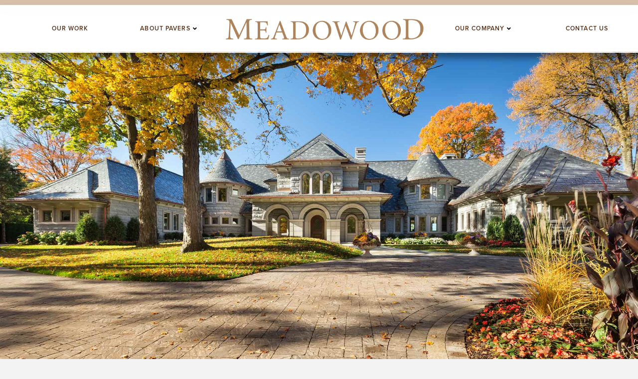

--- FILE ---
content_type: text/html; charset=UTF-8
request_url: https://meadowoodinc.com/project/brownsbay/
body_size: 18814
content:
<!DOCTYPE html>

<html class="no-js" lang="en-US">

<head><meta charset="UTF-8"><script>if(navigator.userAgent.match(/MSIE|Internet Explorer/i)||navigator.userAgent.match(/Trident\/7\..*?rv:11/i)){var href=document.location.href;if(!href.match(/[?&]nowprocket/)){if(href.indexOf("?")==-1){if(href.indexOf("#")==-1){document.location.href=href+"?nowprocket=1"}else{document.location.href=href.replace("#","?nowprocket=1#")}}else{if(href.indexOf("#")==-1){document.location.href=href+"&nowprocket=1"}else{document.location.href=href.replace("#","&nowprocket=1#")}}}}</script><script>class RocketLazyLoadScripts{constructor(){this.triggerEvents=["keydown","mousedown","mousemove","touchmove","touchstart","touchend","wheel"],this.userEventHandler=this._triggerListener.bind(this),this.touchStartHandler=this._onTouchStart.bind(this),this.touchMoveHandler=this._onTouchMove.bind(this),this.touchEndHandler=this._onTouchEnd.bind(this),this.clickHandler=this._onClick.bind(this),this.interceptedClicks=[],window.addEventListener("pageshow",(e=>{this.persisted=e.persisted})),window.addEventListener("DOMContentLoaded",(()=>{this._preconnect3rdParties()})),this.delayedScripts={normal:[],async:[],defer:[]},this.allJQueries=[]}_addUserInteractionListener(e){document.hidden?e._triggerListener():(this.triggerEvents.forEach((t=>window.addEventListener(t,e.userEventHandler,{passive:!0}))),window.addEventListener("touchstart",e.touchStartHandler,{passive:!0}),window.addEventListener("mousedown",e.touchStartHandler),document.addEventListener("visibilitychange",e.userEventHandler))}_removeUserInteractionListener(){this.triggerEvents.forEach((e=>window.removeEventListener(e,this.userEventHandler,{passive:!0}))),document.removeEventListener("visibilitychange",this.userEventHandler)}_onTouchStart(e){"HTML"!==e.target.tagName&&(window.addEventListener("touchend",this.touchEndHandler),window.addEventListener("mouseup",this.touchEndHandler),window.addEventListener("touchmove",this.touchMoveHandler,{passive:!0}),window.addEventListener("mousemove",this.touchMoveHandler),e.target.addEventListener("click",this.clickHandler),this._renameDOMAttribute(e.target,"onclick","rocket-onclick"))}_onTouchMove(e){window.removeEventListener("touchend",this.touchEndHandler),window.removeEventListener("mouseup",this.touchEndHandler),window.removeEventListener("touchmove",this.touchMoveHandler,{passive:!0}),window.removeEventListener("mousemove",this.touchMoveHandler),e.target.removeEventListener("click",this.clickHandler),this._renameDOMAttribute(e.target,"rocket-onclick","onclick")}_onTouchEnd(e){window.removeEventListener("touchend",this.touchEndHandler),window.removeEventListener("mouseup",this.touchEndHandler),window.removeEventListener("touchmove",this.touchMoveHandler,{passive:!0}),window.removeEventListener("mousemove",this.touchMoveHandler)}_onClick(e){e.target.removeEventListener("click",this.clickHandler),this._renameDOMAttribute(e.target,"rocket-onclick","onclick"),this.interceptedClicks.push(e),e.preventDefault(),e.stopPropagation(),e.stopImmediatePropagation()}_replayClicks(){window.removeEventListener("touchstart",this.touchStartHandler,{passive:!0}),window.removeEventListener("mousedown",this.touchStartHandler),this.interceptedClicks.forEach((e=>{e.target.dispatchEvent(new MouseEvent("click",{view:e.view,bubbles:!0,cancelable:!0}))}))}_renameDOMAttribute(e,t,n){e.hasAttribute&&e.hasAttribute(t)&&(event.target.setAttribute(n,event.target.getAttribute(t)),event.target.removeAttribute(t))}_triggerListener(){this._removeUserInteractionListener(this),"loading"===document.readyState?document.addEventListener("DOMContentLoaded",this._loadEverythingNow.bind(this)):this._loadEverythingNow()}_preconnect3rdParties(){let e=[];document.querySelectorAll("script[type=rocketlazyloadscript]").forEach((t=>{if(t.hasAttribute("src")){const n=new URL(t.src).origin;n!==location.origin&&e.push({src:n,crossOrigin:t.crossOrigin||"module"===t.getAttribute("data-rocket-type")})}})),e=[...new Map(e.map((e=>[JSON.stringify(e),e]))).values()],this._batchInjectResourceHints(e,"preconnect")}async _loadEverythingNow(){this.lastBreath=Date.now(),this._delayEventListeners(),this._delayJQueryReady(this),this._handleDocumentWrite(),this._registerAllDelayedScripts(),this._preloadAllScripts(),await this._loadScriptsFromList(this.delayedScripts.normal),await this._loadScriptsFromList(this.delayedScripts.defer),await this._loadScriptsFromList(this.delayedScripts.async);try{await this._triggerDOMContentLoaded(),await this._triggerWindowLoad()}catch(e){}window.dispatchEvent(new Event("rocket-allScriptsLoaded")),this._replayClicks()}_registerAllDelayedScripts(){document.querySelectorAll("script[type=rocketlazyloadscript]").forEach((e=>{e.hasAttribute("src")?e.hasAttribute("async")&&!1!==e.async?this.delayedScripts.async.push(e):e.hasAttribute("defer")&&!1!==e.defer||"module"===e.getAttribute("data-rocket-type")?this.delayedScripts.defer.push(e):this.delayedScripts.normal.push(e):this.delayedScripts.normal.push(e)}))}async _transformScript(e){return await this._littleBreath(),new Promise((t=>{const n=document.createElement("script");[...e.attributes].forEach((e=>{let t=e.nodeName;"type"!==t&&("data-rocket-type"===t&&(t="type"),n.setAttribute(t,e.nodeValue))})),e.hasAttribute("src")?(n.addEventListener("load",t),n.addEventListener("error",t)):(n.text=e.text,t());try{e.parentNode.replaceChild(n,e)}catch(e){t()}}))}async _loadScriptsFromList(e){const t=e.shift();return t?(await this._transformScript(t),this._loadScriptsFromList(e)):Promise.resolve()}_preloadAllScripts(){this._batchInjectResourceHints([...this.delayedScripts.normal,...this.delayedScripts.defer,...this.delayedScripts.async],"preload")}_batchInjectResourceHints(e,t){var n=document.createDocumentFragment();e.forEach((e=>{if(e.src){const i=document.createElement("link");i.href=e.src,i.rel=t,"preconnect"!==t&&(i.as="script"),e.getAttribute&&"module"===e.getAttribute("data-rocket-type")&&(i.crossOrigin=!0),e.crossOrigin&&(i.crossOrigin=e.crossOrigin),n.appendChild(i)}})),document.head.appendChild(n)}_delayEventListeners(){let e={};function t(t,n){!function(t){function n(n){return e[t].eventsToRewrite.indexOf(n)>=0?"rocket-"+n:n}e[t]||(e[t]={originalFunctions:{add:t.addEventListener,remove:t.removeEventListener},eventsToRewrite:[]},t.addEventListener=function(){arguments[0]=n(arguments[0]),e[t].originalFunctions.add.apply(t,arguments)},t.removeEventListener=function(){arguments[0]=n(arguments[0]),e[t].originalFunctions.remove.apply(t,arguments)})}(t),e[t].eventsToRewrite.push(n)}function n(e,t){let n=e[t];Object.defineProperty(e,t,{get:()=>n||function(){},set(i){e["rocket"+t]=n=i}})}t(document,"DOMContentLoaded"),t(window,"DOMContentLoaded"),t(window,"load"),t(window,"pageshow"),t(document,"readystatechange"),n(document,"onreadystatechange"),n(window,"onload"),n(window,"onpageshow")}_delayJQueryReady(e){let t=window.jQuery;Object.defineProperty(window,"jQuery",{get:()=>t,set(n){if(n&&n.fn&&!e.allJQueries.includes(n)){n.fn.ready=n.fn.init.prototype.ready=function(t){e.domReadyFired?t.bind(document)(n):document.addEventListener("rocket-DOMContentLoaded",(()=>t.bind(document)(n)))};const t=n.fn.on;n.fn.on=n.fn.init.prototype.on=function(){if(this[0]===window){function e(e){return e.split(" ").map((e=>"load"===e||0===e.indexOf("load.")?"rocket-jquery-load":e)).join(" ")}"string"==typeof arguments[0]||arguments[0]instanceof String?arguments[0]=e(arguments[0]):"object"==typeof arguments[0]&&Object.keys(arguments[0]).forEach((t=>{delete Object.assign(arguments[0],{[e(t)]:arguments[0][t]})[t]}))}return t.apply(this,arguments),this},e.allJQueries.push(n)}t=n}})}async _triggerDOMContentLoaded(){this.domReadyFired=!0,await this._littleBreath(),document.dispatchEvent(new Event("rocket-DOMContentLoaded")),await this._littleBreath(),window.dispatchEvent(new Event("rocket-DOMContentLoaded")),await this._littleBreath(),document.dispatchEvent(new Event("rocket-readystatechange")),await this._littleBreath(),document.rocketonreadystatechange&&document.rocketonreadystatechange()}async _triggerWindowLoad(){await this._littleBreath(),window.dispatchEvent(new Event("rocket-load")),await this._littleBreath(),window.rocketonload&&window.rocketonload(),await this._littleBreath(),this.allJQueries.forEach((e=>e(window).trigger("rocket-jquery-load"))),await this._littleBreath();const e=new Event("rocket-pageshow");e.persisted=this.persisted,window.dispatchEvent(e),await this._littleBreath(),window.rocketonpageshow&&window.rocketonpageshow({persisted:this.persisted})}_handleDocumentWrite(){const e=new Map;document.write=document.writeln=function(t){const n=document.currentScript,i=document.createRange(),r=n.parentElement;let o=e.get(n);void 0===o&&(o=n.nextSibling,e.set(n,o));const s=document.createDocumentFragment();i.setStart(s,0),s.appendChild(i.createContextualFragment(t)),r.insertBefore(s,o)}}async _littleBreath(){Date.now()-this.lastBreath>45&&(await this._requestAnimFrame(),this.lastBreath=Date.now())}async _requestAnimFrame(){return document.hidden?new Promise((e=>setTimeout(e))):new Promise((e=>requestAnimationFrame(e)))}static run(){const e=new RocketLazyLoadScripts;e._addUserInteractionListener(e)}}RocketLazyLoadScripts.run();</script>
  

<meta name="viewport" content="width=device-width, initial-scale=1.0">
<link rel="pingback" href="https://meadowoodinc.com/xmlrpc.php">
<meta name='robots' content='index, follow, max-image-preview:large, max-snippet:-1, max-video-preview:-1' />

	<!-- This site is optimized with the Yoast SEO plugin v19.6.1 - https://yoast.com/wordpress/plugins/seo/ -->
	<title>Browns Bay - Meadowood</title><link rel="preload" as="style" href="https://fonts.googleapis.com/css?family=Montserrat%3A400%2C700%7CRaleway%3A700%2C700i&#038;subset=latin%2Clatin-ext&#038;display=swap" /><link rel="stylesheet" href="https://fonts.googleapis.com/css?family=Montserrat%3A400%2C700%7CRaleway%3A700%2C700i&#038;subset=latin%2Clatin-ext&#038;display=swap" media="print" onload="this.media='all'" /><noscript><link rel="stylesheet" href="https://fonts.googleapis.com/css?family=Montserrat%3A400%2C700%7CRaleway%3A700%2C700i&#038;subset=latin%2Clatin-ext&#038;display=swap" /></noscript>
	<link rel="canonical" href="https://meadowoodinc.com/project/brownsbay/" />
	<meta property="og:locale" content="en_US" />
	<meta property="og:type" content="article" />
	<meta property="og:title" content="Browns Bay - Meadowood" />
	<meta property="og:description" content="Browns BayThis project involved both technical and creative challenges. The expansive wooded lakeside setting has an impressive stone estate at its center. Collaborating with Sharratt Design &amp; Company architects, and with builders John Kraemer and Sons, we applied our craftsmanship and attention to detail on a large scale. Sweeping lines of a paver stone entry drive and Tupelo stone walk ... Read More" />
	<meta property="og:url" content="https://meadowoodinc.com/project/brownsbay/" />
	<meta property="og:site_name" content="Meadowood" />
	<meta property="article:modified_time" content="2018-04-25T19:59:31+00:00" />
	<meta name="twitter:card" content="summary" />
	<meta name="twitter:label1" content="Est. reading time" />
	<meta name="twitter:data1" content="1 minute" />
	<script type="application/ld+json" class="yoast-schema-graph">{"@context":"https://schema.org","@graph":[{"@type":"WebPage","@id":"https://meadowoodinc.com/project/brownsbay/","url":"https://meadowoodinc.com/project/brownsbay/","name":"Browns Bay - Meadowood","isPartOf":{"@id":"https://meadowoodinc.com/#website"},"datePublished":"2018-02-16T20:31:11+00:00","dateModified":"2018-04-25T19:59:31+00:00","breadcrumb":{"@id":"https://meadowoodinc.com/project/brownsbay/#breadcrumb"},"inLanguage":"en-US","potentialAction":[{"@type":"ReadAction","target":["https://meadowoodinc.com/project/brownsbay/"]}]},{"@type":"BreadcrumbList","@id":"https://meadowoodinc.com/project/brownsbay/#breadcrumb","itemListElement":[{"@type":"ListItem","position":1,"name":"Home","item":"https://meadowoodinc.com/"},{"@type":"ListItem","position":2,"name":"Projects","item":"https://meadowoodinc.com/project/"},{"@type":"ListItem","position":3,"name":"Browns Bay"}]},{"@type":"WebSite","@id":"https://meadowoodinc.com/#website","url":"https://meadowoodinc.com/","name":"Meadowood","description":"","potentialAction":[{"@type":"SearchAction","target":{"@type":"EntryPoint","urlTemplate":"https://meadowoodinc.com/?s={search_term_string}"},"query-input":"required name=search_term_string"}],"inLanguage":"en-US"}]}</script>
	<!-- / Yoast SEO plugin. -->


<link href='https://fonts.gstatic.com' crossorigin rel='preconnect' />
<link rel="alternate" type="application/rss+xml" title="Meadowood &raquo; Feed" href="https://meadowoodinc.com/feed/" />
<link rel="alternate" type="application/rss+xml" title="Meadowood &raquo; Comments Feed" href="https://meadowoodinc.com/comments/feed/" />
<style type="text/css">
img.wp-smiley,
img.emoji {
	display: inline !important;
	border: none !important;
	box-shadow: none !important;
	height: 1em !important;
	width: 1em !important;
	margin: 0 0.07em !important;
	vertical-align: -0.1em !important;
	background: none !important;
	padding: 0 !important;
}
</style>
	<link rel='stylesheet' id='layerslider-css'  href='https://meadowoodinc.com/wp-content/plugins/LayerSlider/assets/static/layerslider/css/layerslider.css?ver=7.1.4' type='text/css' media='all' />
<link rel='stylesheet' id='wp-block-library-css'  href='https://meadowoodinc.com/wp-includes/css/dist/block-library/style.min.css?ver=c448c3ca3328c646414e66d7b42f6022' type='text/css' media='all' />
<style id='wp-block-library-theme-inline-css' type='text/css'>
.wp-block-audio figcaption{color:#555;font-size:13px;text-align:center}.is-dark-theme .wp-block-audio figcaption{color:hsla(0,0%,100%,.65)}.wp-block-code{border:1px solid #ccc;border-radius:4px;font-family:Menlo,Consolas,monaco,monospace;padding:.8em 1em}.wp-block-embed figcaption{color:#555;font-size:13px;text-align:center}.is-dark-theme .wp-block-embed figcaption{color:hsla(0,0%,100%,.65)}.blocks-gallery-caption{color:#555;font-size:13px;text-align:center}.is-dark-theme .blocks-gallery-caption{color:hsla(0,0%,100%,.65)}.wp-block-image figcaption{color:#555;font-size:13px;text-align:center}.is-dark-theme .wp-block-image figcaption{color:hsla(0,0%,100%,.65)}.wp-block-pullquote{border-top:4px solid;border-bottom:4px solid;margin-bottom:1.75em;color:currentColor}.wp-block-pullquote__citation,.wp-block-pullquote cite,.wp-block-pullquote footer{color:currentColor;text-transform:uppercase;font-size:.8125em;font-style:normal}.wp-block-quote{border-left:.25em solid;margin:0 0 1.75em;padding-left:1em}.wp-block-quote cite,.wp-block-quote footer{color:currentColor;font-size:.8125em;position:relative;font-style:normal}.wp-block-quote.has-text-align-right{border-left:none;border-right:.25em solid;padding-left:0;padding-right:1em}.wp-block-quote.has-text-align-center{border:none;padding-left:0}.wp-block-quote.is-large,.wp-block-quote.is-style-large,.wp-block-quote.is-style-plain{border:none}.wp-block-search .wp-block-search__label{font-weight:700}:where(.wp-block-group.has-background){padding:1.25em 2.375em}.wp-block-separator.has-css-opacity{opacity:.4}.wp-block-separator{border:none;border-bottom:2px solid;margin-left:auto;margin-right:auto}.wp-block-separator.has-alpha-channel-opacity{opacity:1}.wp-block-separator:not(.is-style-wide):not(.is-style-dots){width:100px}.wp-block-separator.has-background:not(.is-style-dots){border-bottom:none;height:1px}.wp-block-separator.has-background:not(.is-style-wide):not(.is-style-dots){height:2px}.wp-block-table thead{border-bottom:3px solid}.wp-block-table tfoot{border-top:3px solid}.wp-block-table td,.wp-block-table th{padding:.5em;border:1px solid;word-break:normal}.wp-block-table figcaption{color:#555;font-size:13px;text-align:center}.is-dark-theme .wp-block-table figcaption{color:hsla(0,0%,100%,.65)}.wp-block-video figcaption{color:#555;font-size:13px;text-align:center}.is-dark-theme .wp-block-video figcaption{color:hsla(0,0%,100%,.65)}.wp-block-template-part.has-background{padding:1.25em 2.375em;margin-top:0;margin-bottom:0}
</style>
<style id='filebird-block-filebird-gallery-style-inline-css' type='text/css'>
ul.filebird-block-filebird-gallery{margin:auto!important;padding:0!important;width:100%}ul.filebird-block-filebird-gallery.layout-grid{display:grid;grid-gap:20px;align-items:stretch;grid-template-columns:repeat(var(--columns),1fr);justify-items:stretch}ul.filebird-block-filebird-gallery.layout-grid li img{border:1px solid #ccc;box-shadow:2px 2px 6px 0 rgba(0,0,0,.3);height:100%;max-width:100%;-o-object-fit:cover;object-fit:cover;width:100%}ul.filebird-block-filebird-gallery.layout-masonry{-moz-column-count:var(--columns);-moz-column-gap:var(--space);column-gap:var(--space);-moz-column-width:var(--min-width);columns:var(--min-width) var(--columns);display:block;overflow:auto}ul.filebird-block-filebird-gallery.layout-masonry li{margin-bottom:var(--space)}ul.filebird-block-filebird-gallery li{list-style:none}ul.filebird-block-filebird-gallery li figure{height:100%;margin:0;padding:0;position:relative;width:100%}ul.filebird-block-filebird-gallery li figure figcaption{background:linear-gradient(0deg,rgba(0,0,0,.7),rgba(0,0,0,.3) 70%,transparent);bottom:0;box-sizing:border-box;color:#fff;font-size:.8em;margin:0;max-height:100%;overflow:auto;padding:3em .77em .7em;position:absolute;text-align:center;width:100%;z-index:2}ul.filebird-block-filebird-gallery li figure figcaption a{color:inherit}

</style>
<link rel='stylesheet' id='wp-components-css'  href='https://meadowoodinc.com/wp-includes/css/dist/components/style.min.css?ver=c448c3ca3328c646414e66d7b42f6022' type='text/css' media='all' />
<link rel='stylesheet' id='wp-block-editor-css'  href='https://meadowoodinc.com/wp-includes/css/dist/block-editor/style.min.css?ver=c448c3ca3328c646414e66d7b42f6022' type='text/css' media='all' />
<link rel='stylesheet' id='wp-nux-css'  href='https://meadowoodinc.com/wp-includes/css/dist/nux/style.min.css?ver=c448c3ca3328c646414e66d7b42f6022' type='text/css' media='all' />
<link rel='stylesheet' id='wp-reusable-blocks-css'  href='https://meadowoodinc.com/wp-includes/css/dist/reusable-blocks/style.min.css?ver=c448c3ca3328c646414e66d7b42f6022' type='text/css' media='all' />
<link rel='stylesheet' id='wp-editor-css'  href='https://meadowoodinc.com/wp-includes/css/dist/editor/style.min.css?ver=c448c3ca3328c646414e66d7b42f6022' type='text/css' media='all' />
<link rel='stylesheet' id='captain-form-block-style-css-css'  href='https://meadowoodinc.com/wp-content/plugins/captainform/admin/gutenberg/blocks.style.build.css?ver=c448c3ca3328c646414e66d7b42f6022' type='text/css' media='all' />
<style id='global-styles-inline-css' type='text/css'>
body{--wp--preset--color--black: #000000;--wp--preset--color--cyan-bluish-gray: #abb8c3;--wp--preset--color--white: #ffffff;--wp--preset--color--pale-pink: #f78da7;--wp--preset--color--vivid-red: #cf2e2e;--wp--preset--color--luminous-vivid-orange: #ff6900;--wp--preset--color--luminous-vivid-amber: #fcb900;--wp--preset--color--light-green-cyan: #7bdcb5;--wp--preset--color--vivid-green-cyan: #00d084;--wp--preset--color--pale-cyan-blue: #8ed1fc;--wp--preset--color--vivid-cyan-blue: #0693e3;--wp--preset--color--vivid-purple: #9b51e0;--wp--preset--gradient--vivid-cyan-blue-to-vivid-purple: linear-gradient(135deg,rgba(6,147,227,1) 0%,rgb(155,81,224) 100%);--wp--preset--gradient--light-green-cyan-to-vivid-green-cyan: linear-gradient(135deg,rgb(122,220,180) 0%,rgb(0,208,130) 100%);--wp--preset--gradient--luminous-vivid-amber-to-luminous-vivid-orange: linear-gradient(135deg,rgba(252,185,0,1) 0%,rgba(255,105,0,1) 100%);--wp--preset--gradient--luminous-vivid-orange-to-vivid-red: linear-gradient(135deg,rgba(255,105,0,1) 0%,rgb(207,46,46) 100%);--wp--preset--gradient--very-light-gray-to-cyan-bluish-gray: linear-gradient(135deg,rgb(238,238,238) 0%,rgb(169,184,195) 100%);--wp--preset--gradient--cool-to-warm-spectrum: linear-gradient(135deg,rgb(74,234,220) 0%,rgb(151,120,209) 20%,rgb(207,42,186) 40%,rgb(238,44,130) 60%,rgb(251,105,98) 80%,rgb(254,248,76) 100%);--wp--preset--gradient--blush-light-purple: linear-gradient(135deg,rgb(255,206,236) 0%,rgb(152,150,240) 100%);--wp--preset--gradient--blush-bordeaux: linear-gradient(135deg,rgb(254,205,165) 0%,rgb(254,45,45) 50%,rgb(107,0,62) 100%);--wp--preset--gradient--luminous-dusk: linear-gradient(135deg,rgb(255,203,112) 0%,rgb(199,81,192) 50%,rgb(65,88,208) 100%);--wp--preset--gradient--pale-ocean: linear-gradient(135deg,rgb(255,245,203) 0%,rgb(182,227,212) 50%,rgb(51,167,181) 100%);--wp--preset--gradient--electric-grass: linear-gradient(135deg,rgb(202,248,128) 0%,rgb(113,206,126) 100%);--wp--preset--gradient--midnight: linear-gradient(135deg,rgb(2,3,129) 0%,rgb(40,116,252) 100%);--wp--preset--duotone--dark-grayscale: url('#wp-duotone-dark-grayscale');--wp--preset--duotone--grayscale: url('#wp-duotone-grayscale');--wp--preset--duotone--purple-yellow: url('#wp-duotone-purple-yellow');--wp--preset--duotone--blue-red: url('#wp-duotone-blue-red');--wp--preset--duotone--midnight: url('#wp-duotone-midnight');--wp--preset--duotone--magenta-yellow: url('#wp-duotone-magenta-yellow');--wp--preset--duotone--purple-green: url('#wp-duotone-purple-green');--wp--preset--duotone--blue-orange: url('#wp-duotone-blue-orange');--wp--preset--font-size--small: 13px;--wp--preset--font-size--medium: 20px;--wp--preset--font-size--large: 36px;--wp--preset--font-size--x-large: 42px;}.has-black-color{color: var(--wp--preset--color--black) !important;}.has-cyan-bluish-gray-color{color: var(--wp--preset--color--cyan-bluish-gray) !important;}.has-white-color{color: var(--wp--preset--color--white) !important;}.has-pale-pink-color{color: var(--wp--preset--color--pale-pink) !important;}.has-vivid-red-color{color: var(--wp--preset--color--vivid-red) !important;}.has-luminous-vivid-orange-color{color: var(--wp--preset--color--luminous-vivid-orange) !important;}.has-luminous-vivid-amber-color{color: var(--wp--preset--color--luminous-vivid-amber) !important;}.has-light-green-cyan-color{color: var(--wp--preset--color--light-green-cyan) !important;}.has-vivid-green-cyan-color{color: var(--wp--preset--color--vivid-green-cyan) !important;}.has-pale-cyan-blue-color{color: var(--wp--preset--color--pale-cyan-blue) !important;}.has-vivid-cyan-blue-color{color: var(--wp--preset--color--vivid-cyan-blue) !important;}.has-vivid-purple-color{color: var(--wp--preset--color--vivid-purple) !important;}.has-black-background-color{background-color: var(--wp--preset--color--black) !important;}.has-cyan-bluish-gray-background-color{background-color: var(--wp--preset--color--cyan-bluish-gray) !important;}.has-white-background-color{background-color: var(--wp--preset--color--white) !important;}.has-pale-pink-background-color{background-color: var(--wp--preset--color--pale-pink) !important;}.has-vivid-red-background-color{background-color: var(--wp--preset--color--vivid-red) !important;}.has-luminous-vivid-orange-background-color{background-color: var(--wp--preset--color--luminous-vivid-orange) !important;}.has-luminous-vivid-amber-background-color{background-color: var(--wp--preset--color--luminous-vivid-amber) !important;}.has-light-green-cyan-background-color{background-color: var(--wp--preset--color--light-green-cyan) !important;}.has-vivid-green-cyan-background-color{background-color: var(--wp--preset--color--vivid-green-cyan) !important;}.has-pale-cyan-blue-background-color{background-color: var(--wp--preset--color--pale-cyan-blue) !important;}.has-vivid-cyan-blue-background-color{background-color: var(--wp--preset--color--vivid-cyan-blue) !important;}.has-vivid-purple-background-color{background-color: var(--wp--preset--color--vivid-purple) !important;}.has-black-border-color{border-color: var(--wp--preset--color--black) !important;}.has-cyan-bluish-gray-border-color{border-color: var(--wp--preset--color--cyan-bluish-gray) !important;}.has-white-border-color{border-color: var(--wp--preset--color--white) !important;}.has-pale-pink-border-color{border-color: var(--wp--preset--color--pale-pink) !important;}.has-vivid-red-border-color{border-color: var(--wp--preset--color--vivid-red) !important;}.has-luminous-vivid-orange-border-color{border-color: var(--wp--preset--color--luminous-vivid-orange) !important;}.has-luminous-vivid-amber-border-color{border-color: var(--wp--preset--color--luminous-vivid-amber) !important;}.has-light-green-cyan-border-color{border-color: var(--wp--preset--color--light-green-cyan) !important;}.has-vivid-green-cyan-border-color{border-color: var(--wp--preset--color--vivid-green-cyan) !important;}.has-pale-cyan-blue-border-color{border-color: var(--wp--preset--color--pale-cyan-blue) !important;}.has-vivid-cyan-blue-border-color{border-color: var(--wp--preset--color--vivid-cyan-blue) !important;}.has-vivid-purple-border-color{border-color: var(--wp--preset--color--vivid-purple) !important;}.has-vivid-cyan-blue-to-vivid-purple-gradient-background{background: var(--wp--preset--gradient--vivid-cyan-blue-to-vivid-purple) !important;}.has-light-green-cyan-to-vivid-green-cyan-gradient-background{background: var(--wp--preset--gradient--light-green-cyan-to-vivid-green-cyan) !important;}.has-luminous-vivid-amber-to-luminous-vivid-orange-gradient-background{background: var(--wp--preset--gradient--luminous-vivid-amber-to-luminous-vivid-orange) !important;}.has-luminous-vivid-orange-to-vivid-red-gradient-background{background: var(--wp--preset--gradient--luminous-vivid-orange-to-vivid-red) !important;}.has-very-light-gray-to-cyan-bluish-gray-gradient-background{background: var(--wp--preset--gradient--very-light-gray-to-cyan-bluish-gray) !important;}.has-cool-to-warm-spectrum-gradient-background{background: var(--wp--preset--gradient--cool-to-warm-spectrum) !important;}.has-blush-light-purple-gradient-background{background: var(--wp--preset--gradient--blush-light-purple) !important;}.has-blush-bordeaux-gradient-background{background: var(--wp--preset--gradient--blush-bordeaux) !important;}.has-luminous-dusk-gradient-background{background: var(--wp--preset--gradient--luminous-dusk) !important;}.has-pale-ocean-gradient-background{background: var(--wp--preset--gradient--pale-ocean) !important;}.has-electric-grass-gradient-background{background: var(--wp--preset--gradient--electric-grass) !important;}.has-midnight-gradient-background{background: var(--wp--preset--gradient--midnight) !important;}.has-small-font-size{font-size: var(--wp--preset--font-size--small) !important;}.has-medium-font-size{font-size: var(--wp--preset--font-size--medium) !important;}.has-large-font-size{font-size: var(--wp--preset--font-size--large) !important;}.has-x-large-font-size{font-size: var(--wp--preset--font-size--x-large) !important;}
</style>
<link rel='stylesheet' id='titan-adminbar-styles-css'  href='https://meadowoodinc.com/wp-content/plugins/anti-spam/assets/css/admin-bar.css?ver=7.3.1' type='text/css' media='all' />
<link rel='stylesheet' id='x-stack-css'  href='https://meadowoodinc.com/wp-content/themes/pro/framework/dist/css/site/stacks/renew.css?ver=5.1.5' type='text/css' media='all' />
<link rel='stylesheet' id='x-child-css'  href='https://meadowoodinc.com/wp-content/themes/pro-child/style.css?ver=5.1.5' type='text/css' media='all' />
<link rel='stylesheet' id='the-grid-css'  href='https://meadowoodinc.com/wp-content/plugins/the-grid/frontend/assets/css/the-grid.min.css?ver=2.5.5' type='text/css' media='all' />
<style id='the-grid-inline-css' type='text/css'>
.tolb-holder{background:rgba(0,0,0,0.8)}.tolb-holder .tolb-close,.tolb-holder .tolb-title,.tolb-holder .tolb-counter,.tolb-holder .tolb-next i,.tolb-holder .tolb-prev i{color:#ffffff}.tolb-holder .tolb-load{border-color:rgba(255,255,255,0.2);border-left:3px solid #ffffff}
.to-heart-icon,.to-heart-icon svg,.to-post-like,.to-post-like .to-like-count{position:relative;display:inline-block}.to-post-like{width:auto;cursor:pointer;font-weight:400}.to-heart-icon{float:left;margin:0 4px 0 0}.to-heart-icon svg{overflow:visible;width:15px;height:14px}.to-heart-icon g{-webkit-transform:scale(1);transform:scale(1)}.to-heart-icon path{-webkit-transform:scale(1);transform:scale(1);transition:fill .4s ease,stroke .4s ease}.no-liked .to-heart-icon path{fill:#999;stroke:#999}.empty-heart .to-heart-icon path{fill:transparent!important;stroke:#999}.liked .to-heart-icon path,.to-heart-icon svg:hover path{fill:#ff6863!important;stroke:#ff6863!important}@keyframes heartBeat{0%{transform:scale(1)}20%{transform:scale(.8)}30%{transform:scale(.95)}45%{transform:scale(.75)}50%{transform:scale(.85)}100%{transform:scale(.9)}}@-webkit-keyframes heartBeat{0%,100%,50%{-webkit-transform:scale(1)}20%{-webkit-transform:scale(.8)}30%{-webkit-transform:scale(.95)}45%{-webkit-transform:scale(.75)}}.heart-pulse g{-webkit-animation-name:heartBeat;animation-name:heartBeat;-webkit-animation-duration:1s;animation-duration:1s;-webkit-animation-iteration-count:infinite;animation-iteration-count:infinite;-webkit-transform-origin:50% 50%;transform-origin:50% 50%}.to-post-like a{color:inherit!important;fill:inherit!important;stroke:inherit!important}
</style>
<style id='cs-inline-css' type='text/css'>
 a,h1 a:hover,h2 a:hover,h3 a:hover,h4 a:hover,h5 a:hover,h6 a:hover,.x-comment-time:hover,#reply-title small a,.comment-reply-link:hover,.x-comment-author a:hover,.x-recent-posts a:hover .h-recent-posts{color:#542e16;}a:hover,#reply-title small a:hover{color:hsla(23,58%,21%,0.77);}.entry-title:before{color:#dddddd;}a.x-img-thumbnail:hover,li.bypostauthor > article.comment{border-color:#542e16;}.flex-direction-nav a,.flex-control-nav a:hover,.flex-control-nav a.flex-active,.x-dropcap,.x-skill-bar .bar,.x-pricing-column.featured h2,.h-comments-title small,.x-pagination a:hover,.woocommerce-pagination a:hover,.x-entry-share .x-share:hover,.entry-thumb,.widget_tag_cloud .tagcloud a:hover,.widget_product_tag_cloud .tagcloud a:hover,.x-highlight,.x-recent-posts .x-recent-posts-img:after,.x-portfolio-filters{background-color:#542e16;}.x-portfolio-filters:hover{background-color:hsla(23,58%,21%,0.77);}.x-main{width:calc(72% - 3.20197%);}.x-sidebar{width:calc(100% - 3.20197% - 72%);}.h-landmark{font-weight:400;}.x-comment-author a{color:rgb(99,99,99);}.x-comment-author a,.comment-form-author label,.comment-form-email label,.comment-form-url label,.comment-form-rating label,.comment-form-comment label,.widget_calendar #wp-calendar caption,.widget_calendar #wp-calendar th,.x-accordion-heading .x-accordion-toggle,.x-nav-tabs > li > a:hover,.x-nav-tabs > .active > a,.x-nav-tabs > .active > a:hover{color:rgb(99,99,99);}.widget_calendar #wp-calendar th{border-bottom-color:rgb(99,99,99);}.x-pagination span.current,.woocommerce-pagination span[aria-current],.x-portfolio-filters-menu,.widget_tag_cloud .tagcloud a,.h-feature-headline span i,.widget_price_filter .ui-slider .ui-slider-handle{background-color:rgb(99,99,99);}@media (max-width:978.98px){}html{font-size:15px;}@media (min-width:480px){html{font-size:15px;}}@media (min-width:767px){html{font-size:15px;}}@media (min-width:979px){html{font-size:15px;}}@media (min-width:1200px){html{font-size:15px;}}body{font-style:normal;font-weight:400;color:rgb(99,99,99);background-color:#f3f3f3;}.w-b{font-weight:400 !important;}h1,h2,h3,h4,h5,h6,.h1,.h2,.h3,.h4,.h5,.h6{font-family:Garamond,Baskerville,"Baskerville Old Face","Hoefler Text","Times New Roman",serif;font-style:normal;font-weight:400;}h1,.h1{letter-spacing:-0.038em;}h2,.h2{letter-spacing:-0.035em;}h3,.h3{letter-spacing:-0.035em;}h4,.h4{letter-spacing:-0.035em;}h5,.h5{letter-spacing:-0.035em;}h6,.h6{letter-spacing:-0.035em;}.w-h{font-weight:400 !important;}.x-container.width{width:88%;}.x-container.max{max-width:1200px;}.x-bar-content.x-container.width{flex-basis:88%;}.x-main.full{float:none;display:block;width:auto;}@media (max-width:978.98px){.x-main.full,.x-main.left,.x-main.right,.x-sidebar.left,.x-sidebar.right{float:none;display:block;width:auto !important;}}.entry-header,.entry-content{font-size:1rem;}body,input,button,select,textarea{font-family:"Montserrat",sans-serif;}h1,h2,h3,h4,h5,h6,.h1,.h2,.h3,.h4,.h5,.h6,h1 a,h2 a,h3 a,h4 a,h5 a,h6 a,.h1 a,.h2 a,.h3 a,.h4 a,.h5 a,.h6 a,blockquote{color:rgb(99,99,99);}.cfc-h-tx{color:rgb(99,99,99) !important;}.cfc-h-bd{border-color:rgb(99,99,99) !important;}.cfc-h-bg{background-color:rgb(99,99,99) !important;}.cfc-b-tx{color:rgb(99,99,99) !important;}.cfc-b-bd{border-color:rgb(99,99,99) !important;}.cfc-b-bg{background-color:rgb(99,99,99) !important;}.x-btn,.button,[type="submit"]{color:#ffffff;border-color:hsl(0,0%,61%);background-color:hsl(0,0%,35%);margin-bottom:0.25em;text-shadow:0 0.075em 0.075em rgba(0,0,0,0.5);box-shadow:0 0.25em 0 0 hsl(0,0%,16%),0 4px 9px rgba(0,0,0,0.75);border-radius:0.25em;}.x-btn:hover,.button:hover,[type="submit"]:hover{color:#ffffff;border-color:#600900;background-color:#ef2201;margin-bottom:0.25em;text-shadow:0 0.075em 0.075em rgba(0,0,0,0.5);box-shadow:0 0.25em 0 0 #a71000,0 4px 9px rgba(0,0,0,0.75);}.x-btn.x-btn-real,.x-btn.x-btn-real:hover{margin-bottom:0.25em;text-shadow:0 0.075em 0.075em rgba(0,0,0,0.65);}.x-btn.x-btn-real{box-shadow:0 0.25em 0 0 hsl(0,0%,16%),0 4px 9px rgba(0,0,0,0.75);}.x-btn.x-btn-real:hover{box-shadow:0 0.25em 0 0 #a71000,0 4px 9px rgba(0,0,0,0.75);}.x-btn.x-btn-flat,.x-btn.x-btn-flat:hover{margin-bottom:0;text-shadow:0 0.075em 0.075em rgba(0,0,0,0.65);box-shadow:none;}.x-btn.x-btn-transparent,.x-btn.x-btn-transparent:hover{margin-bottom:0;border-width:3px;text-shadow:none;text-transform:uppercase;background-color:transparent;box-shadow:none;} @font-face{font-family:'FontAwesomePro';font-style:normal;font-weight:900;font-display:block;src:url('https://meadowoodinc.com/wp-content/themes/pro/cornerstone/assets/fonts/fa-solid-900.woff2') format('woff2'),url('https://meadowoodinc.com/wp-content/themes/pro/cornerstone/assets/fonts/fa-solid-900.woff') format('woff'),url('https://meadowoodinc.com/wp-content/themes/pro/cornerstone/assets/fonts/fa-solid-900.ttf') format('truetype');}[data-x-fa-pro-icon]{font-family:"FontAwesomePro" !important;}[data-x-fa-pro-icon]:before{content:attr(data-x-fa-pro-icon);}[data-x-icon],[data-x-icon-o],[data-x-icon-l],[data-x-icon-s],[data-x-icon-b],[data-x-fa-pro-icon],[class*="cs-fa-"]{display:inline-block;font-style:normal;font-weight:400;text-decoration:inherit;text-rendering:auto;-webkit-font-smoothing:antialiased;-moz-osx-font-smoothing:grayscale;}[data-x-icon].left,[data-x-icon-o].left,[data-x-icon-l].left,[data-x-icon-s].left,[data-x-icon-b].left,[data-x-fa-pro-icon].left,[class*="cs-fa-"].left{margin-right:0.5em;}[data-x-icon].right,[data-x-icon-o].right,[data-x-icon-l].right,[data-x-icon-s].right,[data-x-icon-b].right,[data-x-fa-pro-icon].right,[class*="cs-fa-"].right{margin-left:0.5em;}[data-x-icon]:before,[data-x-icon-o]:before,[data-x-icon-l]:before,[data-x-icon-s]:before,[data-x-icon-b]:before,[data-x-fa-pro-icon]:before,[class*="cs-fa-"]:before{line-height:1;}@font-face{font-family:'FontAwesome';font-style:normal;font-weight:900;font-display:block;src:url('https://meadowoodinc.com/wp-content/themes/pro/cornerstone/assets/fonts/fa-solid-900.woff2') format('woff2'),url('https://meadowoodinc.com/wp-content/themes/pro/cornerstone/assets/fonts/fa-solid-900.woff') format('woff'),url('https://meadowoodinc.com/wp-content/themes/pro/cornerstone/assets/fonts/fa-solid-900.ttf') format('truetype');}[data-x-icon],[data-x-icon-s],[data-x-icon][class*="cs-fa-"]{font-family:"FontAwesome" !important;font-weight:900;}[data-x-icon]:before,[data-x-icon][class*="cs-fa-"]:before{content:attr(data-x-icon);}[data-x-icon-s]:before{content:attr(data-x-icon-s);}@font-face{font-family:'FontAwesomeRegular';font-style:normal;font-weight:400;font-display:block;src:url('https://meadowoodinc.com/wp-content/themes/pro/cornerstone/assets/fonts/fa-regular-400.woff2') format('woff2'),url('https://meadowoodinc.com/wp-content/themes/pro/cornerstone/assets/fonts/fa-regular-400.woff') format('woff'),url('https://meadowoodinc.com/wp-content/themes/pro/cornerstone/assets/fonts/fa-regular-400.ttf') format('truetype');}@font-face{font-family:'FontAwesomePro';font-style:normal;font-weight:400;font-display:block;src:url('https://meadowoodinc.com/wp-content/themes/pro/cornerstone/assets/fonts/fa-regular-400.woff2') format('woff2'),url('https://meadowoodinc.com/wp-content/themes/pro/cornerstone/assets/fonts/fa-regular-400.woff') format('woff'),url('https://meadowoodinc.com/wp-content/themes/pro/cornerstone/assets/fonts/fa-regular-400.ttf') format('truetype');}[data-x-icon-o]{font-family:"FontAwesomeRegular" !important;}[data-x-icon-o]:before{content:attr(data-x-icon-o);}@font-face{font-family:'FontAwesomeLight';font-style:normal;font-weight:300;font-display:block;src:url('https://meadowoodinc.com/wp-content/themes/pro/cornerstone/assets/fonts/fa-light-300.woff2') format('woff2'),url('https://meadowoodinc.com/wp-content/themes/pro/cornerstone/assets/fonts/fa-light-300.woff') format('woff'),url('https://meadowoodinc.com/wp-content/themes/pro/cornerstone/assets/fonts/fa-light-300.ttf') format('truetype');}@font-face{font-family:'FontAwesomePro';font-style:normal;font-weight:300;font-display:block;src:url('https://meadowoodinc.com/wp-content/themes/pro/cornerstone/assets/fonts/fa-light-300.woff2') format('woff2'),url('https://meadowoodinc.com/wp-content/themes/pro/cornerstone/assets/fonts/fa-light-300.woff') format('woff'),url('https://meadowoodinc.com/wp-content/themes/pro/cornerstone/assets/fonts/fa-light-300.ttf') format('truetype');}[data-x-icon-l]{font-family:"FontAwesomeLight" !important;font-weight:300;}[data-x-icon-l]:before{content:attr(data-x-icon-l);}@font-face{font-family:'FontAwesomeBrands';font-style:normal;font-weight:normal;font-display:block;src:url('https://meadowoodinc.com/wp-content/themes/pro/cornerstone/assets/fonts/fa-brands-400.woff2') format('woff2'),url('https://meadowoodinc.com/wp-content/themes/pro/cornerstone/assets/fonts/fa-brands-400.woff') format('woff'),url('https://meadowoodinc.com/wp-content/themes/pro/cornerstone/assets/fonts/fa-brands-400.ttf') format('truetype');}[data-x-icon-b]{font-family:"FontAwesomeBrands" !important;}[data-x-icon-b]:before{content:attr(data-x-icon-b);} .mn0-0.x-bar{height:10px;background-color:#d7c0a9;box-shadow:0em 0.15em 2em rgba(0,0,0,0.15);}.mn0-0 .x-bar-content{justify-content:space-between;height:10px;}.mn0-0.x-bar-outer-spacers:after,.mn0-0.x-bar-outer-spacers:before{flex-basis:2em;width:2em!important;height:2em;}.mn0-0.x-bar-space{height:10px;}.mn0-1.x-bar{border:0;font-size:16px;z-index:9999;}.mn0-1 .x-bar-content{flex-direction:row;align-items:center;flex-grow:0;flex-shrink:1;flex-basis:100%;}.mn0-1.x-bar-space{font-size:16px;}.mn0-2.x-bar{width:calc(100% - (0px * 2));margin-top:0px;margin-left:0px;margin-right:0px;background-color:rgba(255,255,255,0.85);box-shadow:0em 0.663em 0.854em 0px rgba(0,0,0,0.42);}.mn0-2 .x-bar-content{max-width:1200px;}.mn0-3.x-bar{height:6em;}.mn0-3 .x-bar-content{justify-content:center;height:6em;}.mn0-3.x-bar-outer-spacers:after,.mn0-3.x-bar-outer-spacers:before{flex-basis:0em;width:0em!important;height:0em;}.mn0-3.x-bar-space{height:6em;}.mn0-4.x-bar{background-color:#ffffff;}.mn0-4 .x-bar-content{flex-wrap:wrap;align-content:center;}.mn0-5.x-bar{box-shadow:0em 0.611em 0.9209999999999999em 0px rgba(0,0,0,0.44);}.mn0-6.x-bar{box-shadow:0em 0.5330000000000001em 0.787em 0px rgba(0,0,0,0.47);}.mn0-7.x-bar{box-shadow:0em 0.585em 0.9209999999999999em 0px rgba(0,0,0,0.45);}.mn0-8.x-bar-container{flex-direction:row;flex-shrink:1;}.mn0-9.x-bar-container{justify-content:space-between;}.mn0-a.x-bar-container{align-items:center;flex-grow:0;flex-basis:auto;border:0;font-size:1em;z-index:1;}.mn0-b.x-bar-container{background-color:rgba(255,0,0,0);}.mn0-c.x-bar-container{flex-direction:column;justify-content:center;flex-wrap:wrap;align-content:center;flex-shrink:0;margin-top:0px;margin-right:24px;margin-bottom:0px;margin-left:50px;}.mn0-d.x-bar-container{max-width:300px;}.mn0-e.x-bar-container{justify-content:space-evenly;}.mn0-f{justify-content:center;align-items:stretch;align-self:stretch;flex-grow:0;}.mn0-g{font-size:1em;flex-direction:row;flex-shrink:0;flex-basis:auto;}.mn0-g > li,.mn0-g > li > a{flex-grow:0;flex-shrink:1;flex-basis:auto;}.mn0-h{margin-top:0px;margin-bottom:0px;justify-content:flex-start;align-items:center;align-self:flex-start;flex-grow:1;}.mn0-i{margin-right:1.202em;margin-left:-11px;}.mn0-j{margin-right:0.42300000000000004em;margin-left:22px;}.mn0-k{margin-right:0.3580000000000001em;margin-left:12px;}.mn0-l .x-dropdown {width:200px;background-color:#ffffff;box-shadow:0em 1em 2em 0em rgba(0,0,0,0.15);}.mn0-m .x-dropdown {font-size:16px;}.mn0-n .x-dropdown {border:0;transition-duration:500ms,500ms,0s;transition-timing-function:cubic-bezier(0.400,0.000,0.200,1.000);}.mn0-o selector:not(.x-active) {transition-delay:0s,0s,500ms;}.mn0-p .x-dropdown {width:14em;font-size:14px;background-color:#d7c0a9;}.mn0-q .x-dropdown {box-shadow:0em 0.15em 2em 0em rgba(0,0,0,0.15);}.mn0-r {width:180px;font-size:16px;border:0;background-color:rgb(215,192,169);box-shadow:0em 0.15em 2em 0em rgba(0,0,0,0.15);transition-duration:500ms,500ms,0s;transition-timing-function:cubic-bezier(0.400,0.000,0.200,1.000);}.mn0-s .x-dropdown {width:180px;background-color:rgb(215,192,169);}.mn0-t.x-anchor {min-width:200px;min-height:80px;font-size:0.77em;background-color:rgba(255,255,255,0);}.mn0-t.x-anchor:hover,.mn0-t.x-anchor[class*="active"],[data-x-effect-provider*="colors"]:hover .mn0-t.x-anchor {background-color:rgb(224,204,184);}.mn0-t.x-anchor .x-anchor-text {margin-top:1px;margin-right:1px;margin-bottom:1px;margin-left:1px;}.mn0-t.x-anchor .x-anchor-text-primary {font-size:1em;letter-spacing:0.09em;margin-right:calc(0.09em * -1);text-align:left;}.mn0-u.x-anchor .x-anchor-text-primary {font-style:normal;line-height:1;color:#542e16;}.mn0-u.x-anchor .x-anchor-sub-indicator {margin-top:5px;margin-bottom:5px;margin-left:5px;font-size:1em;color:rgba(0,0,0,1);}.mn0-u.x-anchor:hover .x-anchor-sub-indicator,.mn0-u.x-anchor[class*="active"] .x-anchor-sub-indicator,[data-x-effect-provider*="colors"]:hover .mn0-u.x-anchor .x-anchor-sub-indicator {color:rgba(0,0,0,0.5);}.mn0-v.x-anchor {border:0;}.mn0-v.x-anchor .x-anchor-content {flex-direction:row;justify-content:center;align-items:center;}.mn0-x.x-anchor .x-anchor-text-primary {font-family:inherit;}.mn0-y.x-anchor .x-anchor-text-primary {font-weight:600;}.mn0-z.x-anchor .x-anchor-sub-indicator {margin-right:5px;}.mn0-10.x-anchor {font-size:1em;}.mn0-11.x-anchor {background-color:#e5d1bb;}.mn0-11.x-anchor:hover,.mn0-11.x-anchor[class*="active"],[data-x-effect-provider*="colors"]:hover .mn0-11.x-anchor {background-color:#ad9b89;}.mn0-11.x-anchor .x-anchor-text-primary {font-size:0.73em;font-weight:700;}.mn0-11.x-anchor:hover .x-anchor-text-primary,.mn0-11.x-anchor[class*="active"] .x-anchor-text-primary,[data-x-effect-provider*="colors"]:hover .mn0-11.x-anchor .x-anchor-text-primary {color:#e5d1bb;}.mn0-12.x-anchor .x-anchor-content {padding-top:0.75em;padding-bottom:0.75em;}.mn0-12.x-anchor .x-anchor-text {margin-right:auto;}.mn0-13.x-anchor .x-anchor-content {padding-right:0.75em;padding-left:0.75em;}.mn0-14.x-anchor .x-anchor-text {margin-top:5px;margin-bottom:5px;margin-left:5px;}.mn0-15.x-anchor .x-anchor-sub-indicator {margin-right:17px;}.mn0-16.x-anchor {width:100%;height:100%;background-color:transparent;}.mn0-16.x-anchor .x-anchor-content {padding-top:2.2em;padding-bottom:2.2em;}.mn0-16.x-anchor:hover,.mn0-16.x-anchor[class*="active"],[data-x-effect-provider*="colors"]:hover .mn0-16.x-anchor {background-color:rgba(215,192,169,0.34);}.mn0-16.x-anchor .x-anchor-text {margin-right:5px;}.mn0-16.x-anchor .x-anchor-text-primary {font-family:"Montserrat",sans-serif;font-weight:700;letter-spacing:0.036000000000000004em;margin-right:calc(0.036000000000000004em * -1);}.mn0-17.x-anchor .x-anchor-text-primary {font-size:0.787em;}.mn0-18.x-anchor {background-color:#d7c0a9;}.mn0-18.x-anchor:hover .x-anchor-text-primary,.mn0-18.x-anchor[class*="active"] .x-anchor-text-primary,[data-x-effect-provider*="colors"]:hover .mn0-18.x-anchor .x-anchor-text-primary {color:#d7c0a9;}.mn0-19.x-anchor:hover,.mn0-19.x-anchor[class*="active"],[data-x-effect-provider*="colors"]:hover .mn0-19.x-anchor {background-color:rgb(154,127,99);}.mn0-19.x-anchor .x-anchor-text-primary {font-size:0.72em;}.mn0-1a.x-anchor .x-anchor-content {padding-right:0.12600000000000003em;padding-left:0.539em;}.mn0-1a.x-anchor .x-anchor-text-primary {font-size:0.653em;}.mn0-1a.x-anchor .x-anchor-text-secondary {margin-top:0.35em;font-family:inherit;font-size:0.75em;font-style:normal;font-weight:400;line-height:1;color:rgba(0,0,0,1);}.mn0-1a.x-anchor:hover .x-anchor-text-secondary,.mn0-1a.x-anchor[class*="active"] .x-anchor-text-secondary,[data-x-effect-provider*="colors"]:hover .mn0-1a.x-anchor .x-anchor-text-secondary {color:rgba(0,0,0,0.5);}.mn0-1b.x-anchor {width:2.75em;height:2.75em;margin-top:0em;margin-right:0em;margin-bottom:0em;margin-left:1.5259999999999998em;border-top-left-radius:100em;border-top-right-radius:100em;border-bottom-right-radius:100em;border-bottom-left-radius:100em;background-color:rgba(255,255,255,1);box-shadow:0em 0.15em 0.65em 0em rgba(0,0,0,0.25);}.mn0-1b.x-anchor .x-graphic {margin-top:5px;margin-right:5px;margin-bottom:5px;margin-left:5px;}.mn0-1b.x-anchor .x-toggle {color:rgba(0,0,0,1);}.mn0-1b.x-anchor:hover .x-toggle,.mn0-1b.x-anchor[class*="active"] .x-toggle,[data-x-effect-provider*="colors"]:hover .mn0-1b.x-anchor .x-toggle {color:rgba(0,0,0,0.5);}.mn0-1b.x-anchor .x-toggle-burger {width:12em;margin-top:3.25em;margin-right:0;margin-bottom:3.25em;margin-left:0;font-size:0.1em;}.mn0-1b.x-anchor .x-toggle-burger-bun-t {transform:translate3d(0,calc(3.25em * -1),0);}.mn0-1b.x-anchor .x-toggle-burger-bun-b {transform:translate3d(0,3.25em,0);}.mn0-1c.x-anchor:hover,.mn0-1c.x-anchor[class*="active"],[data-x-effect-provider*="colors"]:hover .mn0-1c.x-anchor {background-color:rgb(164,131,98);}.mn0-1d.x-image{font-size:1em;border:0;background-color:transparent;}.mn0-1d.x-image img{width:100%;}.mn0-1e.x-image{width:400px;max-width:1200px;}.mn0-1f.x-image{width:260px;max-width:400px;}.e828-4{-webkit-transition:background-color .01s ease;-moz-transition:background-color .01s ease;transition:background-color .01s ease;}.e828-8{-webkit-transition:background-color .01s ease;-moz-transition:background-color .01s ease;transition:background-color .01s ease;} .my-0.x-bar{height:85px;background-color:hsl(0,0%,0%);}.my-0 .x-bar-content{flex-direction:row;height:85px;}.my-1.x-bar{border:0;font-size:16px;box-shadow:0em 0.15em 2em rgba(0,0,0,0.15);z-index:10;}.my-1 .x-bar-content{justify-content:center;align-items:center;flex-wrap:wrap;align-content:center;flex-grow:0;flex-shrink:1;flex-basis:100%;max-width:1200px;}.my-1.x-bar-outer-spacers:after,.my-1.x-bar-outer-spacers:before{flex-basis:0em;width:0em!important;height:0em;}.my-1.x-bar-space{font-size:16px;}.my-2.x-bar{height:auto;padding-top:1em;padding-right:0vw;padding-bottom:1em;padding-left:0vw;background-color:#d7c0a9;}.my-2 .x-bar-content{flex-direction:column;height:auto;}.my-3.x-bar-container{flex-direction:row;justify-content:center;align-items:center;border:0;font-size:1em;z-index:1;}.my-4.x-bar-container{flex-grow:1;flex-shrink:0;flex-basis:0%;}.my-7.x-bar-container{margin-top:0em;margin-right:auto;margin-bottom:0em;}.my-8.x-bar-container{margin-left:1em;}.my-9.x-bar-container{flex-grow:0;flex-shrink:1;flex-basis:auto;}.my-a.x-bar-container{max-width:100%;margin-left:auto;}.my-b.x-bar-container{padding-top:10px;padding-right:0px;padding-bottom:10px;padding-left:0px;}.my-c.x-text{margin-top:0em;margin-right:0em;margin-bottom:0em;margin-left:20px;font-size:0.66em;line-height:1.7;letter-spacing:0.04em;}.my-d.x-text{border:0;font-family:"Montserrat",sans-serif;font-style:normal;text-transform:none;}.my-d.x-text > :first-child{margin-top:0;}.my-d.x-text > :last-child{margin-bottom:0;}.my-e.x-text{color:#542e16;}.my-f.x-text{font-weight:400;}.my-g.x-text{font-size:1em;font-weight:700;line-height:1.3;letter-spacing:0.1em;columns:250px 2;column-gap:25px;column-rule:0px none transparent;}.my-h.x-text{text-align:center;}.my-i.x-text{width:100%;margin-top:auto;margin-right:auto;margin-bottom:auto;margin-left:auto;padding-top:20px;padding-right:10px;padding-bottom:20px;padding-left:10px;font-size:0.787em;line-height:1.4;letter-spacing:0em;color:rgb(0,0,0);}.my-j.x-image{font-size:1em;border:0;background-color:transparent;}.my-j.x-image img{width:100%;}.my-k.x-image{width:40px;margin-right:20px;margin-left:20px;}.my-l.x-image{margin-top:0px;margin-bottom:0px;}.my-m.x-image{width:50px;}.my-o.x-image{margin-right:0px;margin-left:30px;}.e34-1{bottom:0;width:100%;} .m3a-0.x-section{margin-top:0px;margin-right:0px;margin-bottom:0px;margin-left:0px;border:0;padding-top:93px;padding-right:0px;padding-bottom:0px;padding-left:0px;z-index:1;}.m3a-1.x-container{margin-top:0em;margin-right:auto;margin-bottom:0em;margin-left:auto;border:0;font-size:1em;box-shadow:none;z-index:1;}.m3a-3.x-container{padding-top:0em;padding-right:0em;padding-bottom:9px;padding-left:0em;}.m3a-4.x-column{border:0;box-shadow:none;z-index:1;}.m3a-5.x-column{text-align:center;background-color:hsl(0,0%,100%);}.m3a-6.x-column{font-size:100px;}.m3a-7.x-image{font-size:1em;width:100%;border:0;background-color:transparent;}.m3a-7.x-image img{width:100%;}.m3a-9.x-image{padding-top:0px;padding-right:0px;padding-bottom:9px;padding-left:0px;}.m3a-b.x-image{margin-top:10px;margin-right:0px;margin-bottom:0px;margin-left:0px;}.m3a-c.x-text{max-width:600px;margin-top:auto;margin-right:auto;margin-bottom:auto;margin-left:auto;border:0;padding-right:20px;padding-left:20px;font-style:normal;line-height:1.4;text-align:left;}.m3a-c.x-text > :first-child{margin-top:0;}.m3a-c.x-text > :last-child{margin-bottom:0;}.m3a-d.x-text{padding-top:50px;padding-bottom:10px;font-family:Garamond,Baskerville,"Baskerville Old Face","Hoefler Text","Times New Roman",serif;font-size:1.5em;font-weight:400;letter-spacing:.1em;text-transform:uppercase;}.m3a-f.x-text{padding-top:0px;padding-bottom:0px;font-family:inherit;font-weight:400;}.m3a-g.x-text{font-size:.9em;letter-spacing:0.03em;text-transform:none;}.m3a-h.x-text{padding-top:20px;padding-bottom:60px;font-family:"Raleway",sans-serif;font-weight:700;color:#707070;}.m3a-i{padding-top:250px;padding-right:0;padding-bottom:0;padding-left:0;font-size:1em;} .single-project .x-container.max.width.offset{width:100%;max-width:100%;margin:0;}.entry-content{margin:0;}.single-project .entry-header,.single-project .entry-featured{display:none;}.ls-roundedflat .ls-bottom-slidebuttons a{width:25px;height:50px !important;margin-top:-7px;border-radius:5px !important;}h1{font-family:proxima-nova,sans-serif;font-weight:700;font-style:normal;}h2{font-family:proxima-nova,sans-serif;font-weight:300;font-style:normal;text-transform:uppercase;}h3{font-family:proxima-nova,sans-serif;font-weight:600;font-style:normal;}body{font-family:proxima-nova,sans-serif;font-weight:300;font-style:normal;}.sub-menu li:first-child .x-anchor-content{box-shadow:inset 0 18px 12px -8px rgba(0,0,0,0.42);}@media (min-width:768px){.single-project .info-col-img{padding-right:9px;}.eight-fifteenths{width:53.3% !important;}}@media (max-width:767px){.single-project .info-col-img{padding-bottom:9px;}} 
</style>
<script type="rocketlazyloadscript" data-rocket-type='text/javascript' src='https://meadowoodinc.com/wp-includes/js/jquery/jquery.min.js?ver=3.6.0' id='jquery-core-js'></script>
<script type="rocketlazyloadscript" data-rocket-type='text/javascript' src='https://meadowoodinc.com/wp-includes/js/jquery/jquery-migrate.min.js?ver=3.3.2' id='jquery-migrate-js'></script>
<script type='text/javascript' id='layerslider-utils-js-extra'>
/* <![CDATA[ */
var LS_Meta = {"v":"7.1.4","fixGSAP":"1"};
/* ]]> */
</script>
<script type="rocketlazyloadscript" data-rocket-type='text/javascript' src='https://meadowoodinc.com/wp-content/plugins/LayerSlider/assets/static/layerslider/js/layerslider.utils.js?ver=7.1.4' id='layerslider-utils-js'></script>
<script type="rocketlazyloadscript" data-rocket-type='text/javascript' src='https://meadowoodinc.com/wp-content/plugins/LayerSlider/assets/static/layerslider/js/layerslider.kreaturamedia.jquery.js?ver=7.1.4' id='layerslider-js'></script>
<script type="rocketlazyloadscript" data-rocket-type='text/javascript' src='https://meadowoodinc.com/wp-content/plugins/LayerSlider/assets/static/layerslider/js/layerslider.transitions.js?ver=7.1.4' id='layerslider-transitions-js'></script>
<meta name="generator" content="Powered by LayerSlider 7.1.4 - Multi-Purpose, Responsive, Parallax, Mobile-Friendly Slider Plugin for WordPress." />
<!-- LayerSlider updates and docs at: https://layerslider.com -->
<link rel="https://api.w.org/" href="https://meadowoodinc.com/wp-json/" /><link rel='shortlink' href='https://meadowoodinc.com/?p=118' />
<link rel="alternate" type="application/json+oembed" href="https://meadowoodinc.com/wp-json/oembed/1.0/embed?url=https%3A%2F%2Fmeadowoodinc.com%2Fproject%2Fbrownsbay%2F" />
<link rel="alternate" type="text/xml+oembed" href="https://meadowoodinc.com/wp-json/oembed/1.0/embed?url=https%3A%2F%2Fmeadowoodinc.com%2Fproject%2Fbrownsbay%2F&#038;format=xml" />
<script type="rocketlazyloadscript" data-rocket-type="text/javascript">
(function(url){
	if(/(?:Chrome\/26\.0\.1410\.63 Safari\/537\.31|WordfenceTestMonBot)/.test(navigator.userAgent)){ return; }
	var addEvent = function(evt, handler) {
		if (window.addEventListener) {
			document.addEventListener(evt, handler, false);
		} else if (window.attachEvent) {
			document.attachEvent('on' + evt, handler);
		}
	};
	var removeEvent = function(evt, handler) {
		if (window.removeEventListener) {
			document.removeEventListener(evt, handler, false);
		} else if (window.detachEvent) {
			document.detachEvent('on' + evt, handler);
		}
	};
	var evts = 'contextmenu dblclick drag dragend dragenter dragleave dragover dragstart drop keydown keypress keyup mousedown mousemove mouseout mouseover mouseup mousewheel scroll'.split(' ');
	var logHuman = function() {
		if (window.wfLogHumanRan) { return; }
		window.wfLogHumanRan = true;
		var wfscr = document.createElement('script');
		wfscr.type = 'text/javascript';
		wfscr.async = true;
		wfscr.src = url + '&r=' + Math.random();
		(document.getElementsByTagName('head')[0]||document.getElementsByTagName('body')[0]).appendChild(wfscr);
		for (var i = 0; i < evts.length; i++) {
			removeEvent(evts[i], logHuman);
		}
	};
	for (var i = 0; i < evts.length; i++) {
		addEvent(evts[i], logHuman);
	}
})('//meadowoodinc.com/?wordfence_lh=1&hid=A6E0D01446BA0EBCADE4E31AEDDF7D37');
</script>

<!-- Google Analytics -->
<script type="rocketlazyloadscript">
(function(i,s,o,g,r,a,m){i['GoogleAnalyticsObject']=r;i[r]=i[r]||function(){
(i[r].q=i[r].q||[]).push(arguments)},i[r].l=1*new Date();a=s.createElement(o),
m=s.getElementsByTagName(o)[0];a.async=1;a.src=g;m.parentNode.insertBefore(a,m)
})(window,document,'script','https://www.google-analytics.com/analytics.js','ga');

ga('create', 'UA-29614593-1', 'auto');
ga('send', 'pageview');
</script>
<!-- End Google Analytics -->


<link rel="stylesheet" href="https://use.typekit.net/gus4ymg.css">

<link rel="icon" href="https://meadowoodinc.com/wp-content/uploads/2019/12/cropped-Meadowood_Brown-e1576361625401-32x32.png" sizes="32x32" />
<link rel="icon" href="https://meadowoodinc.com/wp-content/uploads/2019/12/cropped-Meadowood_Brown-e1576361625401-192x192.png" sizes="192x192" />
<link rel="apple-touch-icon" href="https://meadowoodinc.com/wp-content/uploads/2019/12/cropped-Meadowood_Brown-e1576361625401-180x180.png" />
<meta name="msapplication-TileImage" content="https://meadowoodinc.com/wp-content/uploads/2019/12/cropped-Meadowood_Brown-e1576361625401-270x270.png" />
		<style type="text/css" id="wp-custom-css">
			.e896-3.x-column {
  position: fixed; /* Safari */
  top: 120;
}

.e905-3.x-column {
  position: fixed; /* Safari */
  top: 120;
}

.e896-3.x-column {
  position: fixed; /* Safari */
  top: 120;
}

.e899-3.x-column {
  position: fixed; /* Safari */
  top: 120;
}

.e891-3.x-column {
  position: fixed; /* Safari */
  top: 120;
}

.e902-3.x-column {
  position: fixed; /* Safari */
  top: 120;
}

.e893-3.x-column {
  position: fixed; /* Safari */
  top: 120;
}

.e860-3.x-column {
  position: fixed; /* Safari */
  top: 120;
}

.page-id-943 h4 {
	line-height:1em;
}		</style>
		
<!-- Google Analytics -->
<script type="rocketlazyloadscript">
    (function(i,s,o,g,r,a,m){i['GoogleAnalyticsObject']=r;i[r]=i[r]||function(){
    (i[r].q=i[r].q||[]).push(arguments)},i[r].l=1*new Date();a=s.createElement(o),
    m=s.getElementsByTagName(o)[0];a.async=1;a.src=g;m.parentNode.insertBefore(a,m)
    })(window,document,'script','https://www.google-analytics.com/analytics.js','ga');

    ga('create', 'UA-28131994-1', 'auto');
    ga('send', 'pageview');
</script>
<!-- End Google Analytics -->

</head>

<body data-rsssl=1 class="project-template-default single single-project postid-118 x-renew x-child-theme-active x-full-width-layout-active x-full-width-active x-post-meta-disabled pro-v5_1_5">

  <svg xmlns="http://www.w3.org/2000/svg" viewBox="0 0 0 0" width="0" height="0" focusable="false" role="none" style="visibility: hidden; position: absolute; left: -9999px; overflow: hidden;" ><defs><filter id="wp-duotone-dark-grayscale"><feColorMatrix color-interpolation-filters="sRGB" type="matrix" values=" .299 .587 .114 0 0 .299 .587 .114 0 0 .299 .587 .114 0 0 .299 .587 .114 0 0 " /><feComponentTransfer color-interpolation-filters="sRGB" ><feFuncR type="table" tableValues="0 0.49803921568627" /><feFuncG type="table" tableValues="0 0.49803921568627" /><feFuncB type="table" tableValues="0 0.49803921568627" /><feFuncA type="table" tableValues="1 1" /></feComponentTransfer><feComposite in2="SourceGraphic" operator="in" /></filter></defs></svg><svg xmlns="http://www.w3.org/2000/svg" viewBox="0 0 0 0" width="0" height="0" focusable="false" role="none" style="visibility: hidden; position: absolute; left: -9999px; overflow: hidden;" ><defs><filter id="wp-duotone-grayscale"><feColorMatrix color-interpolation-filters="sRGB" type="matrix" values=" .299 .587 .114 0 0 .299 .587 .114 0 0 .299 .587 .114 0 0 .299 .587 .114 0 0 " /><feComponentTransfer color-interpolation-filters="sRGB" ><feFuncR type="table" tableValues="0 1" /><feFuncG type="table" tableValues="0 1" /><feFuncB type="table" tableValues="0 1" /><feFuncA type="table" tableValues="1 1" /></feComponentTransfer><feComposite in2="SourceGraphic" operator="in" /></filter></defs></svg><svg xmlns="http://www.w3.org/2000/svg" viewBox="0 0 0 0" width="0" height="0" focusable="false" role="none" style="visibility: hidden; position: absolute; left: -9999px; overflow: hidden;" ><defs><filter id="wp-duotone-purple-yellow"><feColorMatrix color-interpolation-filters="sRGB" type="matrix" values=" .299 .587 .114 0 0 .299 .587 .114 0 0 .299 .587 .114 0 0 .299 .587 .114 0 0 " /><feComponentTransfer color-interpolation-filters="sRGB" ><feFuncR type="table" tableValues="0.54901960784314 0.98823529411765" /><feFuncG type="table" tableValues="0 1" /><feFuncB type="table" tableValues="0.71764705882353 0.25490196078431" /><feFuncA type="table" tableValues="1 1" /></feComponentTransfer><feComposite in2="SourceGraphic" operator="in" /></filter></defs></svg><svg xmlns="http://www.w3.org/2000/svg" viewBox="0 0 0 0" width="0" height="0" focusable="false" role="none" style="visibility: hidden; position: absolute; left: -9999px; overflow: hidden;" ><defs><filter id="wp-duotone-blue-red"><feColorMatrix color-interpolation-filters="sRGB" type="matrix" values=" .299 .587 .114 0 0 .299 .587 .114 0 0 .299 .587 .114 0 0 .299 .587 .114 0 0 " /><feComponentTransfer color-interpolation-filters="sRGB" ><feFuncR type="table" tableValues="0 1" /><feFuncG type="table" tableValues="0 0.27843137254902" /><feFuncB type="table" tableValues="0.5921568627451 0.27843137254902" /><feFuncA type="table" tableValues="1 1" /></feComponentTransfer><feComposite in2="SourceGraphic" operator="in" /></filter></defs></svg><svg xmlns="http://www.w3.org/2000/svg" viewBox="0 0 0 0" width="0" height="0" focusable="false" role="none" style="visibility: hidden; position: absolute; left: -9999px; overflow: hidden;" ><defs><filter id="wp-duotone-midnight"><feColorMatrix color-interpolation-filters="sRGB" type="matrix" values=" .299 .587 .114 0 0 .299 .587 .114 0 0 .299 .587 .114 0 0 .299 .587 .114 0 0 " /><feComponentTransfer color-interpolation-filters="sRGB" ><feFuncR type="table" tableValues="0 0" /><feFuncG type="table" tableValues="0 0.64705882352941" /><feFuncB type="table" tableValues="0 1" /><feFuncA type="table" tableValues="1 1" /></feComponentTransfer><feComposite in2="SourceGraphic" operator="in" /></filter></defs></svg><svg xmlns="http://www.w3.org/2000/svg" viewBox="0 0 0 0" width="0" height="0" focusable="false" role="none" style="visibility: hidden; position: absolute; left: -9999px; overflow: hidden;" ><defs><filter id="wp-duotone-magenta-yellow"><feColorMatrix color-interpolation-filters="sRGB" type="matrix" values=" .299 .587 .114 0 0 .299 .587 .114 0 0 .299 .587 .114 0 0 .299 .587 .114 0 0 " /><feComponentTransfer color-interpolation-filters="sRGB" ><feFuncR type="table" tableValues="0.78039215686275 1" /><feFuncG type="table" tableValues="0 0.94901960784314" /><feFuncB type="table" tableValues="0.35294117647059 0.47058823529412" /><feFuncA type="table" tableValues="1 1" /></feComponentTransfer><feComposite in2="SourceGraphic" operator="in" /></filter></defs></svg><svg xmlns="http://www.w3.org/2000/svg" viewBox="0 0 0 0" width="0" height="0" focusable="false" role="none" style="visibility: hidden; position: absolute; left: -9999px; overflow: hidden;" ><defs><filter id="wp-duotone-purple-green"><feColorMatrix color-interpolation-filters="sRGB" type="matrix" values=" .299 .587 .114 0 0 .299 .587 .114 0 0 .299 .587 .114 0 0 .299 .587 .114 0 0 " /><feComponentTransfer color-interpolation-filters="sRGB" ><feFuncR type="table" tableValues="0.65098039215686 0.40392156862745" /><feFuncG type="table" tableValues="0 1" /><feFuncB type="table" tableValues="0.44705882352941 0.4" /><feFuncA type="table" tableValues="1 1" /></feComponentTransfer><feComposite in2="SourceGraphic" operator="in" /></filter></defs></svg><svg xmlns="http://www.w3.org/2000/svg" viewBox="0 0 0 0" width="0" height="0" focusable="false" role="none" style="visibility: hidden; position: absolute; left: -9999px; overflow: hidden;" ><defs><filter id="wp-duotone-blue-orange"><feColorMatrix color-interpolation-filters="sRGB" type="matrix" values=" .299 .587 .114 0 0 .299 .587 .114 0 0 .299 .587 .114 0 0 .299 .587 .114 0 0 " /><feComponentTransfer color-interpolation-filters="sRGB" ><feFuncR type="table" tableValues="0.098039215686275 1" /><feFuncG type="table" tableValues="0 0.66274509803922" /><feFuncB type="table" tableValues="0.84705882352941 0.41960784313725" /><feFuncA type="table" tableValues="1 1" /></feComponentTransfer><feComposite in2="SourceGraphic" operator="in" /></filter></defs></svg>
  
  <div id="x-root" class="x-root">

    
    <div id="x-site" class="x-site site">

    

  <header class="x-masthead" role="banner">

    
    <div class="x-bar x-bar-top x-bar-h x-bar-relative x-bar-is-sticky x-bar-outer-spacers e828-1 mn0-0 mn0-1" data-x-bar="{&quot;id&quot;:&quot;e828-1&quot;,&quot;region&quot;:&quot;top&quot;,&quot;height&quot;:&quot;10px&quot;,&quot;triggerOffset&quot;:&quot;0&quot;,&quot;shrink&quot;:&quot;1&quot;}"><div class="e828-1 x-bar-content"></div></div><div class="e828-1 mn0-0 mn0-1 x-bar-space x-bar-space-top x-bar-space-h" style="display: none;"></div><div class="x-bar x-bar-top x-bar-h x-bar-absolute x-bar-is-sticky x-bar-outer-spacers e828-2 mn0-1 mn0-2 mn0-3  x-hide-lg x-hide-md x-hide-sm x-hide-xs" data-x-bar="{&quot;id&quot;:&quot;e828-2&quot;,&quot;region&quot;:&quot;top&quot;,&quot;height&quot;:&quot;6em&quot;,&quot;keepMargin&quot;:true,&quot;triggerOffset&quot;:&quot;0&quot;,&quot;shrink&quot;:&quot;1&quot;}"><div class="e828-2 x-bar-content"><div class="x-bar-container e828-3 mn0-8 mn0-9 mn0-a mn0-b"><ul class="x-menu-first-level x-menu x-menu-inline e828-4 mn0-f mn0-g mn0-l mn0-m mn0-n mn0-o"><li class="projects-main-link menu-item menu-item-type-post_type menu-item-object-page menu-item-58" id="menu-item-58"><a class="x-anchor x-anchor-menu-item mn0-t mn0-u mn0-v mn0-w mn0-x mn0-y mn0-z" tabindex="0" href="https://meadowoodinc.com/our-work/"><div class="x-anchor-content"><div class="x-anchor-text"><span class="x-anchor-text-primary">OUR WORK</span></div><i class="x-anchor-sub-indicator" data-x-skip-scroll="true" aria-hidden="true" data-x-icon-s="&#xf107;"></i></div></a></li><li class="menu-item menu-item-type-post_type menu-item-object-page menu-item-has-children menu-item-56" id="menu-item-56"><a class="x-anchor x-anchor-menu-item mn0-t mn0-u mn0-v mn0-w mn0-x mn0-y mn0-z" tabindex="0" href="https://meadowoodinc.com/about-pavers/"><div class="x-anchor-content"><div class="x-anchor-text"><span class="x-anchor-text-primary">ABOUT PAVERS</span></div><i class="x-anchor-sub-indicator" data-x-skip-scroll="true" aria-hidden="true" data-x-icon-s="&#xf107;"></i></div></a><ul class="sub-menu x-dropdown" data-x-depth="0" data-x-stem data-x-stem-menu-top><li class="menu-item menu-item-type-post_type menu-item-object-page menu-item-1061" id="menu-item-1061"><a class="x-anchor x-anchor-menu-item mn0-u mn0-v mn0-x mn0-z mn0-10 mn0-11 mn0-12 mn0-13 mn0-14" tabindex="0" href="https://meadowoodinc.com/about-pavers/"><div class="x-anchor-content"><div class="x-anchor-text"><span class="x-anchor-text-primary">About Pavers</span></div><i class="x-anchor-sub-indicator" data-x-skip-scroll="true" aria-hidden="true" data-x-icon-s="&#xf107;"></i></div></a></li><li class="menu-item menu-item-type-post_type menu-item-object-page menu-item-970" id="menu-item-970"><a class="x-anchor x-anchor-menu-item mn0-u mn0-v mn0-x mn0-z mn0-10 mn0-11 mn0-12 mn0-13 mn0-14" tabindex="0" href="https://meadowoodinc.com/about-pavers/pavers-vs-other-surfaces/"><div class="x-anchor-content"><div class="x-anchor-text"><span class="x-anchor-text-primary">Pavers vs Other Surfaces</span></div><i class="x-anchor-sub-indicator" data-x-skip-scroll="true" aria-hidden="true" data-x-icon-s="&#xf107;"></i></div></a></li><li class="menu-item menu-item-type-post_type menu-item-object-page menu-item-969" id="menu-item-969"><a class="x-anchor x-anchor-menu-item mn0-u mn0-v mn0-x mn0-z mn0-10 mn0-11 mn0-12 mn0-13 mn0-14" tabindex="0" href="https://meadowoodinc.com/about-pavers/permeable-paving-system/"><div class="x-anchor-content"><div class="x-anchor-text"><span class="x-anchor-text-primary">Permeable Paving System</span></div><i class="x-anchor-sub-indicator" data-x-skip-scroll="true" aria-hidden="true" data-x-icon-s="&#xf107;"></i></div></a></li><li class="menu-item menu-item-type-post_type menu-item-object-page menu-item-966" id="menu-item-966"><a class="x-anchor x-anchor-menu-item mn0-u mn0-v mn0-x mn0-z mn0-10 mn0-11 mn0-12 mn0-13 mn0-14" tabindex="0" href="https://meadowoodinc.com/about-pavers/history-of-pavers/"><div class="x-anchor-content"><div class="x-anchor-text"><span class="x-anchor-text-primary">History of Pavers</span></div><i class="x-anchor-sub-indicator" data-x-skip-scroll="true" aria-hidden="true" data-x-icon-s="&#xf107;"></i></div></a></li><li class="menu-item menu-item-type-post_type menu-item-object-page menu-item-965" id="menu-item-965"><a class="x-anchor x-anchor-menu-item mn0-u mn0-v mn0-x mn0-z mn0-10 mn0-11 mn0-12 mn0-13 mn0-14" tabindex="0" href="https://meadowoodinc.com/about-pavers/maintenance/"><div class="x-anchor-content"><div class="x-anchor-text"><span class="x-anchor-text-primary">Maintenance</span></div><i class="x-anchor-sub-indicator" data-x-skip-scroll="true" aria-hidden="true" data-x-icon-s="&#xf107;"></i></div></a></li><li class="menu-item menu-item-type-post_type menu-item-object-page menu-item-964" id="menu-item-964"><a class="x-anchor x-anchor-menu-item mn0-u mn0-v mn0-x mn0-z mn0-10 mn0-11 mn0-12 mn0-13 mn0-14" tabindex="0" href="https://meadowoodinc.com/about-pavers/installation/"><div class="x-anchor-content"><div class="x-anchor-text"><span class="x-anchor-text-primary">Installation</span></div><i class="x-anchor-sub-indicator" data-x-skip-scroll="true" aria-hidden="true" data-x-icon-s="&#xf107;"></i></div></a></li></ul></li></ul></div><div class="x-bar-container e828-5 mn0-a mn0-c"><a class="x-image e828-6 mn0-1d mn0-1e" href="https://meadowoodinc.com"><img src="https://meadowoodinc.com/wp-content/uploads/2019/12/Meadowood_Brown-e1580424665201.png" width="581" height="65" alt="Image" loading="lazy"></a></div><div class="x-bar-container e828-7 mn0-8 mn0-9 mn0-a"><ul class="x-menu-first-level x-menu x-menu-inline e828-8 mn0-f mn0-g mn0-l mn0-m mn0-n mn0-o"><li class="menu-item menu-item-type-post_type menu-item-object-page menu-item-has-children menu-item-837" id="menu-item-837"><a class="x-anchor x-anchor-menu-item mn0-t mn0-u mn0-v mn0-w mn0-x mn0-y mn0-15" tabindex="0" href="https://meadowoodinc.com/our-company/"><div class="x-anchor-content"><div class="x-anchor-text"><span class="x-anchor-text-primary">OUR COMPANY</span></div><i class="x-anchor-sub-indicator" data-x-skip-scroll="true" aria-hidden="true" data-x-icon-s="&#xf107;"></i></div></a><ul class="sub-menu x-dropdown" data-x-depth="0" data-x-stem data-x-stem-menu-top><li class="menu-item menu-item-type-post_type menu-item-object-page menu-item-1055" id="menu-item-1055"><a class="x-anchor x-anchor-menu-item mn0-u mn0-v mn0-x mn0-z mn0-10 mn0-11 mn0-12 mn0-13 mn0-14" tabindex="0" href="https://meadowoodinc.com/our-company/"><div class="x-anchor-content"><div class="x-anchor-text"><span class="x-anchor-text-primary">Our Company</span></div><i class="x-anchor-sub-indicator" data-x-skip-scroll="true" aria-hidden="true" data-x-icon-s="&#xf107;"></i></div></a></li><li class="menu-item menu-item-type-post_type menu-item-object-page menu-item-975" id="menu-item-975"><a class="x-anchor x-anchor-menu-item mn0-u mn0-v mn0-x mn0-z mn0-10 mn0-11 mn0-12 mn0-13 mn0-14" tabindex="0" href="https://meadowoodinc.com/our-company/about/"><div class="x-anchor-content"><div class="x-anchor-text"><span class="x-anchor-text-primary">About</span></div><i class="x-anchor-sub-indicator" data-x-skip-scroll="true" aria-hidden="true" data-x-icon-s="&#xf107;"></i></div></a></li><li class="menu-item menu-item-type-post_type menu-item-object-page menu-item-976" id="menu-item-976"><a class="x-anchor x-anchor-menu-item mn0-u mn0-v mn0-x mn0-z mn0-10 mn0-11 mn0-12 mn0-13 mn0-14" tabindex="0" href="https://meadowoodinc.com/our-company/careers/"><div class="x-anchor-content"><div class="x-anchor-text"><span class="x-anchor-text-primary">Careers</span></div><i class="x-anchor-sub-indicator" data-x-skip-scroll="true" aria-hidden="true" data-x-icon-s="&#xf107;"></i></div></a></li></ul></li><li class="menu-item menu-item-type-post_type menu-item-object-page menu-item-836" id="menu-item-836"><a class="x-anchor x-anchor-menu-item mn0-t mn0-u mn0-v mn0-w mn0-x mn0-y mn0-15" tabindex="0" href="https://meadowoodinc.com/contact-us/"><div class="x-anchor-content"><div class="x-anchor-text"><span class="x-anchor-text-primary">CONTACT US</span></div><i class="x-anchor-sub-indicator" data-x-skip-scroll="true" aria-hidden="true" data-x-icon-s="&#xf107;"></i></div></a></li></ul></div></div></div><div class="x-bar x-bar-top x-bar-h x-bar-relative x-bar-outer-spacers e828-9 mn0-1 mn0-3 mn0-4 mn0-5  x-hide-md x-hide-sm x-hide-xl x-hide-xs" data-x-bar="{&quot;id&quot;:&quot;e828-9&quot;,&quot;region&quot;:&quot;top&quot;,&quot;height&quot;:&quot;6em&quot;}"><div class="e828-9 x-bar-content"><div class="x-bar-container e828-10 mn0-8 mn0-9 mn0-a mn0-d"><ul class="x-menu-first-level x-menu x-menu-inline e828-11 mn0-g mn0-h mn0-i mn0-n mn0-o mn0-p mn0-q"><li class="projects-main-link menu-item menu-item-type-post_type menu-item-object-page menu-item-58"><a class="x-anchor x-anchor-menu-item mn0-u mn0-v mn0-z mn0-10 mn0-13 mn0-14 mn0-16 mn0-17" tabindex="0" href="https://meadowoodinc.com/our-work/"><div class="x-anchor-content"><div class="x-anchor-text"><span class="x-anchor-text-primary">OUR WORK</span></div><i class="x-anchor-sub-indicator" data-x-skip-scroll="true" aria-hidden="true" data-x-icon-s="&#xf107;"></i></div></a></li><li class="menu-item menu-item-type-post_type menu-item-object-page menu-item-has-children menu-item-56"><a class="x-anchor x-anchor-menu-item mn0-u mn0-v mn0-z mn0-10 mn0-13 mn0-14 mn0-16 mn0-17" tabindex="0" href="https://meadowoodinc.com/about-pavers/"><div class="x-anchor-content"><div class="x-anchor-text"><span class="x-anchor-text-primary">ABOUT PAVERS</span></div><i class="x-anchor-sub-indicator" data-x-skip-scroll="true" aria-hidden="true" data-x-icon-s="&#xf107;"></i></div></a><ul class="sub-menu x-dropdown" data-x-depth="0" data-x-stem data-x-stem-menu-top><li class="menu-item menu-item-type-post_type menu-item-object-page menu-item-1061"><a class="x-anchor x-anchor-menu-item mn0-u mn0-v mn0-x mn0-y mn0-z mn0-10 mn0-12 mn0-13 mn0-14 mn0-18 mn0-19" tabindex="0" href="https://meadowoodinc.com/about-pavers/"><div class="x-anchor-content"><div class="x-anchor-text"><span class="x-anchor-text-primary">About Pavers</span></div><i class="x-anchor-sub-indicator" data-x-skip-scroll="true" aria-hidden="true" data-x-icon-s="&#xf107;"></i></div></a></li><li class="menu-item menu-item-type-post_type menu-item-object-page menu-item-970"><a class="x-anchor x-anchor-menu-item mn0-u mn0-v mn0-x mn0-y mn0-z mn0-10 mn0-12 mn0-13 mn0-14 mn0-18 mn0-19" tabindex="0" href="https://meadowoodinc.com/about-pavers/pavers-vs-other-surfaces/"><div class="x-anchor-content"><div class="x-anchor-text"><span class="x-anchor-text-primary">Pavers vs Other Surfaces</span></div><i class="x-anchor-sub-indicator" data-x-skip-scroll="true" aria-hidden="true" data-x-icon-s="&#xf107;"></i></div></a></li><li class="menu-item menu-item-type-post_type menu-item-object-page menu-item-969"><a class="x-anchor x-anchor-menu-item mn0-u mn0-v mn0-x mn0-y mn0-z mn0-10 mn0-12 mn0-13 mn0-14 mn0-18 mn0-19" tabindex="0" href="https://meadowoodinc.com/about-pavers/permeable-paving-system/"><div class="x-anchor-content"><div class="x-anchor-text"><span class="x-anchor-text-primary">Permeable Paving System</span></div><i class="x-anchor-sub-indicator" data-x-skip-scroll="true" aria-hidden="true" data-x-icon-s="&#xf107;"></i></div></a></li><li class="menu-item menu-item-type-post_type menu-item-object-page menu-item-966"><a class="x-anchor x-anchor-menu-item mn0-u mn0-v mn0-x mn0-y mn0-z mn0-10 mn0-12 mn0-13 mn0-14 mn0-18 mn0-19" tabindex="0" href="https://meadowoodinc.com/about-pavers/history-of-pavers/"><div class="x-anchor-content"><div class="x-anchor-text"><span class="x-anchor-text-primary">History of Pavers</span></div><i class="x-anchor-sub-indicator" data-x-skip-scroll="true" aria-hidden="true" data-x-icon-s="&#xf107;"></i></div></a></li><li class="menu-item menu-item-type-post_type menu-item-object-page menu-item-965"><a class="x-anchor x-anchor-menu-item mn0-u mn0-v mn0-x mn0-y mn0-z mn0-10 mn0-12 mn0-13 mn0-14 mn0-18 mn0-19" tabindex="0" href="https://meadowoodinc.com/about-pavers/maintenance/"><div class="x-anchor-content"><div class="x-anchor-text"><span class="x-anchor-text-primary">Maintenance</span></div><i class="x-anchor-sub-indicator" data-x-skip-scroll="true" aria-hidden="true" data-x-icon-s="&#xf107;"></i></div></a></li><li class="menu-item menu-item-type-post_type menu-item-object-page menu-item-964"><a class="x-anchor x-anchor-menu-item mn0-u mn0-v mn0-x mn0-y mn0-z mn0-10 mn0-12 mn0-13 mn0-14 mn0-18 mn0-19" tabindex="0" href="https://meadowoodinc.com/about-pavers/installation/"><div class="x-anchor-content"><div class="x-anchor-text"><span class="x-anchor-text-primary">Installation</span></div><i class="x-anchor-sub-indicator" data-x-skip-scroll="true" aria-hidden="true" data-x-icon-s="&#xf107;"></i></div></a></li></ul></li></ul></div><div class="x-bar-container e828-12 mn0-8 mn0-9 mn0-a"><span class="x-image e828-13 mn0-1d mn0-1f"><img src="https://meadowoodinc.com/wp-content/uploads/2020/02/Meadowood_Brown.png" width="577.5" height="63.5" alt="Image" loading="lazy"></span></div><div class="x-bar-container e828-14 mn0-8 mn0-9 mn0-a"><ul class="x-menu-first-level x-menu x-menu-inline e828-15 mn0-g mn0-h mn0-j mn0-n mn0-o mn0-p mn0-q"><li class="menu-item menu-item-type-post_type menu-item-object-page menu-item-has-children menu-item-837"><a class="x-anchor x-anchor-menu-item mn0-u mn0-v mn0-z mn0-10 mn0-13 mn0-14 mn0-16 mn0-17" tabindex="0" href="https://meadowoodinc.com/our-company/"><div class="x-anchor-content"><div class="x-anchor-text"><span class="x-anchor-text-primary">OUR COMPANY</span></div><i class="x-anchor-sub-indicator" data-x-skip-scroll="true" aria-hidden="true" data-x-icon-s="&#xf107;"></i></div></a><ul class="sub-menu x-dropdown" data-x-depth="0" data-x-stem data-x-stem-menu-top><li class="menu-item menu-item-type-post_type menu-item-object-page menu-item-1055"><a class="x-anchor x-anchor-menu-item mn0-u mn0-v mn0-x mn0-y mn0-z mn0-10 mn0-12 mn0-13 mn0-14 mn0-18 mn0-19" tabindex="0" href="https://meadowoodinc.com/our-company/"><div class="x-anchor-content"><div class="x-anchor-text"><span class="x-anchor-text-primary">Our Company</span></div><i class="x-anchor-sub-indicator" data-x-skip-scroll="true" aria-hidden="true" data-x-icon-s="&#xf107;"></i></div></a></li><li class="menu-item menu-item-type-post_type menu-item-object-page menu-item-975"><a class="x-anchor x-anchor-menu-item mn0-u mn0-v mn0-x mn0-y mn0-z mn0-10 mn0-12 mn0-13 mn0-14 mn0-18 mn0-19" tabindex="0" href="https://meadowoodinc.com/our-company/about/"><div class="x-anchor-content"><div class="x-anchor-text"><span class="x-anchor-text-primary">About</span></div><i class="x-anchor-sub-indicator" data-x-skip-scroll="true" aria-hidden="true" data-x-icon-s="&#xf107;"></i></div></a></li><li class="menu-item menu-item-type-post_type menu-item-object-page menu-item-976"><a class="x-anchor x-anchor-menu-item mn0-u mn0-v mn0-x mn0-y mn0-z mn0-10 mn0-12 mn0-13 mn0-14 mn0-18 mn0-19" tabindex="0" href="https://meadowoodinc.com/our-company/careers/"><div class="x-anchor-content"><div class="x-anchor-text"><span class="x-anchor-text-primary">Careers</span></div><i class="x-anchor-sub-indicator" data-x-skip-scroll="true" aria-hidden="true" data-x-icon-s="&#xf107;"></i></div></a></li></ul></li><li class="menu-item menu-item-type-post_type menu-item-object-page menu-item-836"><a class="x-anchor x-anchor-menu-item mn0-u mn0-v mn0-z mn0-10 mn0-13 mn0-14 mn0-16 mn0-17" tabindex="0" href="https://meadowoodinc.com/contact-us/"><div class="x-anchor-content"><div class="x-anchor-text"><span class="x-anchor-text-primary">CONTACT US</span></div><i class="x-anchor-sub-indicator" data-x-skip-scroll="true" aria-hidden="true" data-x-icon-s="&#xf107;"></i></div></a></li></ul></div></div></div><div class="x-bar x-bar-top x-bar-h x-bar-relative x-bar-outer-spacers e828-16 mn0-1 mn0-3 mn0-4 mn0-6  x-hide-lg x-hide-sm x-hide-xl x-hide-xs" data-x-bar="{&quot;id&quot;:&quot;e828-16&quot;,&quot;region&quot;:&quot;top&quot;,&quot;height&quot;:&quot;6em&quot;}"><div class="e828-16 x-bar-content"><div class="x-bar-container e828-17 mn0-8 mn0-a mn0-d mn0-e"><ul class="x-menu-first-level x-menu x-menu-inline e828-18 mn0-g mn0-h mn0-i mn0-n mn0-o mn0-p mn0-q"><li class="projects-main-link menu-item menu-item-type-post_type menu-item-object-page menu-item-58"><a class="x-anchor x-anchor-menu-item mn0-u mn0-v mn0-z mn0-10 mn0-14 mn0-16 mn0-1a" tabindex="0" href="https://meadowoodinc.com/our-work/"><div class="x-anchor-content"><div class="x-anchor-text"><span class="x-anchor-text-primary">OUR WORK</span></div><i class="x-anchor-sub-indicator" data-x-skip-scroll="true" aria-hidden="true" data-x-icon-s="&#xf107;"></i></div></a></li><li class="menu-item menu-item-type-post_type menu-item-object-page menu-item-has-children menu-item-56"><a class="x-anchor x-anchor-menu-item mn0-u mn0-v mn0-z mn0-10 mn0-14 mn0-16 mn0-1a" tabindex="0" href="https://meadowoodinc.com/about-pavers/"><div class="x-anchor-content"><div class="x-anchor-text"><span class="x-anchor-text-primary">ABOUT PAVERS</span></div><i class="x-anchor-sub-indicator" data-x-skip-scroll="true" aria-hidden="true" data-x-icon-s="&#xf107;"></i></div></a><ul class="sub-menu x-dropdown" data-x-depth="0" data-x-stem data-x-stem-menu-top><li class="menu-item menu-item-type-post_type menu-item-object-page menu-item-1061"><a class="x-anchor x-anchor-menu-item mn0-u mn0-v mn0-x mn0-y mn0-z mn0-10 mn0-12 mn0-13 mn0-14 mn0-18 mn0-19" tabindex="0" href="https://meadowoodinc.com/about-pavers/"><div class="x-anchor-content"><div class="x-anchor-text"><span class="x-anchor-text-primary">About Pavers</span></div><i class="x-anchor-sub-indicator" data-x-skip-scroll="true" aria-hidden="true" data-x-icon-s="&#xf107;"></i></div></a></li><li class="menu-item menu-item-type-post_type menu-item-object-page menu-item-970"><a class="x-anchor x-anchor-menu-item mn0-u mn0-v mn0-x mn0-y mn0-z mn0-10 mn0-12 mn0-13 mn0-14 mn0-18 mn0-19" tabindex="0" href="https://meadowoodinc.com/about-pavers/pavers-vs-other-surfaces/"><div class="x-anchor-content"><div class="x-anchor-text"><span class="x-anchor-text-primary">Pavers vs Other Surfaces</span></div><i class="x-anchor-sub-indicator" data-x-skip-scroll="true" aria-hidden="true" data-x-icon-s="&#xf107;"></i></div></a></li><li class="menu-item menu-item-type-post_type menu-item-object-page menu-item-969"><a class="x-anchor x-anchor-menu-item mn0-u mn0-v mn0-x mn0-y mn0-z mn0-10 mn0-12 mn0-13 mn0-14 mn0-18 mn0-19" tabindex="0" href="https://meadowoodinc.com/about-pavers/permeable-paving-system/"><div class="x-anchor-content"><div class="x-anchor-text"><span class="x-anchor-text-primary">Permeable Paving System</span></div><i class="x-anchor-sub-indicator" data-x-skip-scroll="true" aria-hidden="true" data-x-icon-s="&#xf107;"></i></div></a></li><li class="menu-item menu-item-type-post_type menu-item-object-page menu-item-966"><a class="x-anchor x-anchor-menu-item mn0-u mn0-v mn0-x mn0-y mn0-z mn0-10 mn0-12 mn0-13 mn0-14 mn0-18 mn0-19" tabindex="0" href="https://meadowoodinc.com/about-pavers/history-of-pavers/"><div class="x-anchor-content"><div class="x-anchor-text"><span class="x-anchor-text-primary">History of Pavers</span></div><i class="x-anchor-sub-indicator" data-x-skip-scroll="true" aria-hidden="true" data-x-icon-s="&#xf107;"></i></div></a></li><li class="menu-item menu-item-type-post_type menu-item-object-page menu-item-965"><a class="x-anchor x-anchor-menu-item mn0-u mn0-v mn0-x mn0-y mn0-z mn0-10 mn0-12 mn0-13 mn0-14 mn0-18 mn0-19" tabindex="0" href="https://meadowoodinc.com/about-pavers/maintenance/"><div class="x-anchor-content"><div class="x-anchor-text"><span class="x-anchor-text-primary">Maintenance</span></div><i class="x-anchor-sub-indicator" data-x-skip-scroll="true" aria-hidden="true" data-x-icon-s="&#xf107;"></i></div></a></li><li class="menu-item menu-item-type-post_type menu-item-object-page menu-item-964"><a class="x-anchor x-anchor-menu-item mn0-u mn0-v mn0-x mn0-y mn0-z mn0-10 mn0-12 mn0-13 mn0-14 mn0-18 mn0-19" tabindex="0" href="https://meadowoodinc.com/about-pavers/installation/"><div class="x-anchor-content"><div class="x-anchor-text"><span class="x-anchor-text-primary">Installation</span></div><i class="x-anchor-sub-indicator" data-x-skip-scroll="true" aria-hidden="true" data-x-icon-s="&#xf107;"></i></div></a></li></ul></li></ul></div><div class="x-bar-container e828-19 mn0-8 mn0-9 mn0-a"><span class="x-image e828-20 mn0-1d mn0-1f"><img src="https://meadowoodinc.com/wp-content/uploads/2020/02/Meadowood_Brown.png" width="577.5" height="63.5" alt="Image" loading="lazy"></span></div><div class="x-bar-container e828-21 mn0-8 mn0-9 mn0-a"><ul class="x-menu-first-level x-menu x-menu-inline e828-22 mn0-g mn0-h mn0-k mn0-n mn0-o mn0-p mn0-q"><li class="menu-item menu-item-type-post_type menu-item-object-page menu-item-has-children menu-item-837"><a class="x-anchor x-anchor-menu-item mn0-u mn0-v mn0-z mn0-10 mn0-14 mn0-16 mn0-1a" tabindex="0" href="https://meadowoodinc.com/our-company/"><div class="x-anchor-content"><div class="x-anchor-text"><span class="x-anchor-text-primary">OUR COMPANY</span></div><i class="x-anchor-sub-indicator" data-x-skip-scroll="true" aria-hidden="true" data-x-icon-s="&#xf107;"></i></div></a><ul class="sub-menu x-dropdown" data-x-depth="0" data-x-stem data-x-stem-menu-top><li class="menu-item menu-item-type-post_type menu-item-object-page menu-item-1055"><a class="x-anchor x-anchor-menu-item mn0-u mn0-v mn0-x mn0-y mn0-z mn0-10 mn0-12 mn0-13 mn0-14 mn0-18 mn0-19" tabindex="0" href="https://meadowoodinc.com/our-company/"><div class="x-anchor-content"><div class="x-anchor-text"><span class="x-anchor-text-primary">Our Company</span></div><i class="x-anchor-sub-indicator" data-x-skip-scroll="true" aria-hidden="true" data-x-icon-s="&#xf107;"></i></div></a></li><li class="menu-item menu-item-type-post_type menu-item-object-page menu-item-975"><a class="x-anchor x-anchor-menu-item mn0-u mn0-v mn0-x mn0-y mn0-z mn0-10 mn0-12 mn0-13 mn0-14 mn0-18 mn0-19" tabindex="0" href="https://meadowoodinc.com/our-company/about/"><div class="x-anchor-content"><div class="x-anchor-text"><span class="x-anchor-text-primary">About</span></div><i class="x-anchor-sub-indicator" data-x-skip-scroll="true" aria-hidden="true" data-x-icon-s="&#xf107;"></i></div></a></li><li class="menu-item menu-item-type-post_type menu-item-object-page menu-item-976"><a class="x-anchor x-anchor-menu-item mn0-u mn0-v mn0-x mn0-y mn0-z mn0-10 mn0-12 mn0-13 mn0-14 mn0-18 mn0-19" tabindex="0" href="https://meadowoodinc.com/our-company/careers/"><div class="x-anchor-content"><div class="x-anchor-text"><span class="x-anchor-text-primary">Careers</span></div><i class="x-anchor-sub-indicator" data-x-skip-scroll="true" aria-hidden="true" data-x-icon-s="&#xf107;"></i></div></a></li></ul></li><li class="menu-item menu-item-type-post_type menu-item-object-page menu-item-836"><a class="x-anchor x-anchor-menu-item mn0-u mn0-v mn0-z mn0-10 mn0-14 mn0-16 mn0-1a" tabindex="0" href="https://meadowoodinc.com/contact-us/"><div class="x-anchor-content"><div class="x-anchor-text"><span class="x-anchor-text-primary">CONTACT US</span></div><i class="x-anchor-sub-indicator" data-x-skip-scroll="true" aria-hidden="true" data-x-icon-s="&#xf107;"></i></div></a></li></ul></div></div></div><div class="x-bar x-bar-top x-bar-h x-bar-relative x-bar-outer-spacers e828-23 mn0-1 mn0-3 mn0-4 mn0-7  x-hide-lg x-hide-md x-hide-xl" data-x-bar="{&quot;id&quot;:&quot;e828-23&quot;,&quot;region&quot;:&quot;top&quot;,&quot;height&quot;:&quot;6em&quot;}"><div class="e828-23 x-bar-content"><div class="x-bar-container e828-24 mn0-8 mn0-9 mn0-a"><span class="x-image e828-25 mn0-1d mn0-1f"><img src="https://meadowoodinc.com/wp-content/uploads/2020/02/Meadowood_Brown.png" width="577.5" height="63.5" alt="Image" loading="lazy"></span></div><div class="x-bar-container e828-26 mn0-8 mn0-9 mn0-a mn0-d"><a class="x-anchor x-anchor-toggle has-graphic e828-27 mn0-v mn0-w mn0-10 mn0-1b" tabindex="0" data-x-toggle="1" data-x-toggleable="e828-27" aria-controls="e828-27-dropdown" aria-expanded="false" aria-haspopup="true" aria-label="Toggle Dropdown Content"><div class="x-anchor-content"><span class="x-graphic" aria-hidden="true">
<span class="x-toggle x-toggle-burger x-graphic-child x-graphic-toggle" aria-hidden="true">

  
    <span class="x-toggle-burger-bun-t" data-x-toggle-anim="x-bun-t-1"></span>
    <span class="x-toggle-burger-patty" data-x-toggle-anim="x-patty-1"></span>
    <span class="x-toggle-burger-bun-b" data-x-toggle-anim="x-bun-b-1"></span>

  
</span></span></div></a></div></div></div>
    
  </header>


  <div class="x-container max width offset">
    <div class="x-main full" role="main">

              
<article id="post-118" class="post-118 project type-project status-publish hentry no-post-thumbnail">
  <div class="entry-wrap">
    
<header class="entry-header">
    <h1 class="entry-title">Browns Bay</h1>
    <p class="p-meta"><span>brianjohnson</span><span><time class="entry-date" datetime="2018-02-16T14:31:11-06:00">February 16, 2018</time></span><span></span></p></header>        


<div class="entry-content content">


  <div id="cs-content" class="cs-content"><div class="x-section e118-1 m3a-0" style="collage-section"><div class="x-container marginless-columns e118-2 m3a-1 m3a-2"><div class="x-column x-sm x-1-1 e118-3 m3a-4"><span class="x-image e118-4 m3a-7 m3a-8 m3a-9"><img src="https://kslandarch.com/wp-content/uploads/2018/04/consentino_5.jpg" width="1920" height="1026" alt="Image" loading="lazy"></span></div></div><div class="x-container marginless-columns e118-10 m3a-1 m3a-3"><div class="x-column x-sm x-1-2 e118-11 m3a-4 m3a-5 eight-fifteenths" style="vertical-align: middle"><div class="x-text e118-12 m3a-c m3a-d m3a-e"><p>Browns Bay</p></div><div class="x-text e118-13 m3a-c m3a-e m3a-f m3a-g">This project involved both technical and creative challenges.
The expansive wooded lakeside setting has an impressive stone estate at its center. Collaborating with Sharratt Design & Company architects, and with builders John Kraemer and Sons, we applied our craftsmanship and attention to detail on a large scale. Sweeping lines of a paver stone entry drive and Tupelo stone walk complement this grand and refined home. Mature maples and oaks anchor the property in front and back. The walnut travertine patio is well defined with solid stature, and open sight lines provide an impressive Lake Minnetonka sunset view.</div><div class="x-text e118-14 m3a-c m3a-g m3a-h"><p>ARCHITECT: <span style="font-family: Montserrat; font-weight: 400;">Sharratt Design &amp; Company</span><br />LANDSCAPE DESIGN/BUILD: <span style="font-family: Montserrat; font-weight: 400;"><span style="font-family: Montserrat; font-weight: 400;">Keenan &amp; Sveiven, Inc.</span></span><br />HOME BUILDER: <span style="font-family: Montserrat; font-weight: 400;">John Kraemer and Sons</span></p></div><span class="x-image e118-15 m3a-7 m3a-8 m3a-a info-col-img"><img src="https://kslandarch.com/wp-content/uploads/2018/04/consentino_6.jpg" width="1000" height="721" alt="Image" loading="lazy"></span></div><div class="x-column x-sm x-1-2 e118-16 m3a-4 m3a-6"><div class="x-bg" aria-hidden="true"><div class="x-bg-layer-lower-image" style=" background-image: url(https://kslandarch.com/wp-content/uploads/2018/04/consentino_2.jpg); background-repeat: no-repeat; background-position: center; background-size: cover;"></div></div><hr class="x-line e118-17 m3a-i"></hr></div></div><div class="x-container e118-22 m3a-1 m3a-3"><div class="x-column x-sm x-1-1 e118-23 m3a-4"><span class="x-image e118-24 m3a-7 m3a-8 m3a-a"><img src="https://kslandarch.com/wp-content/uploads/2018/04/consentino_4.jpg" width="1920" height="1508" alt="Image" loading="lazy"></span><span class="x-image e118-25 m3a-7 m3a-a m3a-b"><img src="https://kslandarch.com/wp-content/uploads/2018/04/consentino_7.jpg" width="1920" height="1206" alt="Image" loading="lazy"></span></div></div><div class="x-container e118-31 m3a-1 m3a-2"><div class="x-column x-sm x-1-1 e118-32 m3a-4"><span class="x-image e118-33 m3a-7 m3a-8 m3a-a"><img src="https://kslandarch.com/wp-content/uploads/2018/04/consentino_1.jpg" width="1920" height="1009" alt="Image" loading="lazy"></span></div></div></div></div>
  

</div>


  </div>
</article>        
      
    </div>

          
    
  </div>


    

  <footer class="x-colophon" role="contentinfo">

    
    <div class="x-bar x-bar-footer x-bar-h x-bar-relative x-bar-outer-spacers e34-1 my-0 my-1  x-hide-sm x-hide-xs" data-x-bar="{&quot;id&quot;:&quot;e34-1&quot;,&quot;region&quot;:&quot;footer&quot;,&quot;height&quot;:&quot;85px&quot;}"><div class="x-bg" aria-hidden="true"><div class="x-bg-layer-lower-image" style=" background-image: url(https://meadowoodinc.com/wp-content/uploads/2019/12/Footer.png); background-repeat: no-repeat; background-position: center; background-size: cover;"></div></div><div class="e34-1 x-bar-content"><div class="x-bar-container e34-2 my-3 my-4 my-5 my-6"><div class="x-text e34-3 my-c my-d my-e my-f"><p><strong>MEADOWOOD, INC.</strong></div></div><div class="x-bar-container e34-4 my-3 my-4 my-6 my-7 my-8"><div class="x-text e34-5 my-d my-e my-g my-h"><p>763-478-6987<br /><a href="mailto:info@meadowoodinc.com">info@meadowoodinc.com</a></p></div></div><div class="x-bar-container e34-6 my-3 my-4 my-5 my-6"><a class="x-image e34-7 my-j my-k my-l" href="https://www.houzz.com/professionals/stone-pavers-and-concrete/meadowood-pfvwus-pf~1259681902" target="_blank"><img src="https://meadowoodinc.com/wp-content/uploads/2019/12/houzz_logo.png" width="40" height="40" alt="Image" loading="lazy"></a><span class="x-image e34-8 my-j my-k my-l"><img src="https://meadowoodinc.com/wp-content/uploads/2019/12/facebook_logo.png" width="40" height="40" alt="Image" loading="lazy"></span><span class="x-image e34-9 my-j my-k my-l"><img src="https://meadowoodinc.com/wp-content/uploads/2020/04/pinterest.png" width="39.5" height="40" alt="Image" loading="lazy"></span></div></div></div><div class="x-bar x-bar-footer x-bar-h x-bar-relative x-bar-outer-spacers e34-10 my-1 my-2  x-hide-lg x-hide-md x-hide-xl" data-x-bar="{&quot;id&quot;:&quot;e34-10&quot;,&quot;region&quot;:&quot;footer&quot;,&quot;height&quot;:&quot;auto&quot;}"><div class="e34-10 x-bar-content"><div class="x-bar-container e34-11 my-3 my-5 my-6 my-9"><div class="x-text e34-12 my-d my-f my-h my-i"><p><b>MEADOWOOD, INC</b></p>
<p>18435 Highway 55<br />Plymouth, MN 55446</p></div></div><div class="x-bar-container e34-13 my-3 my-4 my-6 my-7 my-a"><div class="x-text e34-14 my-d my-f my-h my-i"><p><strong>Contact Us</strong><br />763-478-6987<br />bob@meadowoodinc.com</p></div></div><div class="x-bar-container e34-15 my-3 my-5 my-9 my-b"><a class="x-image e34-16 my-j my-m my-n" href="https://www.houzz.com/professionals/stone-pavers-and-concrete/meadowood-pfvwus-pf~1259681902" target="_blank"><img src="https://meadowoodinc.com/wp-content/uploads/2019/12/houzz_logo.png" width="40" height="40" alt="Image" loading="lazy"></a><a class="x-image e34-17 my-j my-l my-m my-o" target="_blank"><img src="https://meadowoodinc.com/wp-content/uploads/2019/12/facebook_logo.png" width="40" height="40" alt="Image" loading="lazy"></a><a class="x-image e34-18 my-j my-l my-m my-o" target="_blank"><img src="https://meadowoodinc.com/wp-content/uploads/2020/04/pinterest.png" width="39.5" height="40" alt="Image" loading="lazy"></a></div></div></div>
    
  </footer>

<ul id="e828-27-dropdown" class="x-dropdown x-menu x-menu-dropdown mn0-o mn0-r mn0-m mn0-n mn0-o mn0-q mn0-s e828-27" aria-hidden="true" data-x-stem data-x-stem-root data-x-toggleable="e828-27"><li class="menu-item menu-item-type-post_type menu-item-object-page menu-item-1003" id="menu-item-1003"><a class="x-anchor x-anchor-menu-item mn0-u mn0-v mn0-x mn0-y mn0-z mn0-10 mn0-12 mn0-13 mn0-14 mn0-17 mn0-18 mn0-1c" tabindex="0" href="https://meadowoodinc.com/our-work/"><div class="x-anchor-content"><div class="x-anchor-text"><span class="x-anchor-text-primary">OUR WORK</span></div><i class="x-anchor-sub-indicator" data-x-skip-scroll="true" aria-hidden="true" data-x-icon-s="&#xf107;"></i></div></a></li><li class="menu-item menu-item-type-post_type menu-item-object-page menu-item-has-children menu-item-1011" id="menu-item-1011"><a class="x-anchor x-anchor-menu-item mn0-u mn0-v mn0-x mn0-y mn0-z mn0-10 mn0-12 mn0-13 mn0-14 mn0-17 mn0-18 mn0-1c" tabindex="0" href="https://meadowoodinc.com/about-pavers/"><div class="x-anchor-content"><div class="x-anchor-text"><span class="x-anchor-text-primary">ABOUT PAVERS</span></div><i class="x-anchor-sub-indicator" data-x-skip-scroll="true" aria-hidden="true" data-x-icon-s="&#xf107;"></i></div></a><ul class="sub-menu x-dropdown" data-x-depth="0" data-x-stem><li class="menu-item menu-item-type-post_type menu-item-object-page menu-item-1015" id="menu-item-1015"><a class="x-anchor x-anchor-menu-item mn0-u mn0-v mn0-x mn0-y mn0-z mn0-10 mn0-12 mn0-13 mn0-14 mn0-17 mn0-18 mn0-1c" tabindex="0" href="https://meadowoodinc.com/about-pavers/pavers-vs-other-surfaces/"><div class="x-anchor-content"><div class="x-anchor-text"><span class="x-anchor-text-primary">Pavers vs Other Surfaces</span></div><i class="x-anchor-sub-indicator" data-x-skip-scroll="true" aria-hidden="true" data-x-icon-s="&#xf107;"></i></div></a></li><li class="menu-item menu-item-type-post_type menu-item-object-page menu-item-1016" id="menu-item-1016"><a class="x-anchor x-anchor-menu-item mn0-u mn0-v mn0-x mn0-y mn0-z mn0-10 mn0-12 mn0-13 mn0-14 mn0-17 mn0-18 mn0-1c" tabindex="0" href="https://meadowoodinc.com/about-pavers/permeable-paving-system/"><div class="x-anchor-content"><div class="x-anchor-text"><span class="x-anchor-text-primary">Permeable Paving System</span></div><i class="x-anchor-sub-indicator" data-x-skip-scroll="true" aria-hidden="true" data-x-icon-s="&#xf107;"></i></div></a></li><li class="menu-item menu-item-type-post_type menu-item-object-page menu-item-1017" id="menu-item-1017"><a class="x-anchor x-anchor-menu-item mn0-u mn0-v mn0-x mn0-y mn0-z mn0-10 mn0-12 mn0-13 mn0-14 mn0-17 mn0-18 mn0-1c" tabindex="0" href="https://meadowoodinc.com/about-pavers/regulatory-environment/"><div class="x-anchor-content"><div class="x-anchor-text"><span class="x-anchor-text-primary">Regulatory Environment</span></div><i class="x-anchor-sub-indicator" data-x-skip-scroll="true" aria-hidden="true" data-x-icon-s="&#xf107;"></i></div></a></li><li class="menu-item menu-item-type-post_type menu-item-object-page menu-item-1018" id="menu-item-1018"><a class="x-anchor x-anchor-menu-item mn0-u mn0-v mn0-x mn0-y mn0-z mn0-10 mn0-12 mn0-13 mn0-14 mn0-17 mn0-18 mn0-1c" tabindex="0" href="https://meadowoodinc.com/about-pavers/water-runoff-control/"><div class="x-anchor-content"><div class="x-anchor-text"><span class="x-anchor-text-primary">Water Runoff Control</span></div><i class="x-anchor-sub-indicator" data-x-skip-scroll="true" aria-hidden="true" data-x-icon-s="&#xf107;"></i></div></a></li><li class="menu-item menu-item-type-post_type menu-item-object-page menu-item-1012" id="menu-item-1012"><a class="x-anchor x-anchor-menu-item mn0-u mn0-v mn0-x mn0-y mn0-z mn0-10 mn0-12 mn0-13 mn0-14 mn0-17 mn0-18 mn0-1c" tabindex="0" href="https://meadowoodinc.com/about-pavers/history-of-pavers/"><div class="x-anchor-content"><div class="x-anchor-text"><span class="x-anchor-text-primary">History of Pavers</span></div><i class="x-anchor-sub-indicator" data-x-skip-scroll="true" aria-hidden="true" data-x-icon-s="&#xf107;"></i></div></a></li><li class="menu-item menu-item-type-post_type menu-item-object-page menu-item-1014" id="menu-item-1014"><a class="x-anchor x-anchor-menu-item mn0-u mn0-v mn0-x mn0-y mn0-z mn0-10 mn0-12 mn0-13 mn0-14 mn0-17 mn0-18 mn0-1c" tabindex="0" href="https://meadowoodinc.com/about-pavers/maintenance/"><div class="x-anchor-content"><div class="x-anchor-text"><span class="x-anchor-text-primary">Maintenance</span></div><i class="x-anchor-sub-indicator" data-x-skip-scroll="true" aria-hidden="true" data-x-icon-s="&#xf107;"></i></div></a></li><li class="menu-item menu-item-type-post_type menu-item-object-page menu-item-1013" id="menu-item-1013"><a class="x-anchor x-anchor-menu-item mn0-u mn0-v mn0-x mn0-y mn0-z mn0-10 mn0-12 mn0-13 mn0-14 mn0-17 mn0-18 mn0-1c" tabindex="0" href="https://meadowoodinc.com/about-pavers/installation/"><div class="x-anchor-content"><div class="x-anchor-text"><span class="x-anchor-text-primary">Installation</span></div><i class="x-anchor-sub-indicator" data-x-skip-scroll="true" aria-hidden="true" data-x-icon-s="&#xf107;"></i></div></a></li></ul></li><li class="menu-item menu-item-type-post_type menu-item-object-page menu-item-has-children menu-item-1019" id="menu-item-1019"><a class="x-anchor x-anchor-menu-item mn0-u mn0-v mn0-x mn0-y mn0-z mn0-10 mn0-12 mn0-13 mn0-14 mn0-17 mn0-18 mn0-1c" tabindex="0" href="https://meadowoodinc.com/our-company/"><div class="x-anchor-content"><div class="x-anchor-text"><span class="x-anchor-text-primary">OUR COMPANY</span></div><i class="x-anchor-sub-indicator" data-x-skip-scroll="true" aria-hidden="true" data-x-icon-s="&#xf107;"></i></div></a><ul class="sub-menu x-dropdown" data-x-depth="0" data-x-stem><li class="menu-item menu-item-type-post_type menu-item-object-page menu-item-1020" id="menu-item-1020"><a class="x-anchor x-anchor-menu-item mn0-u mn0-v mn0-x mn0-y mn0-z mn0-10 mn0-12 mn0-13 mn0-14 mn0-17 mn0-18 mn0-1c" tabindex="0" href="https://meadowoodinc.com/our-company/about/"><div class="x-anchor-content"><div class="x-anchor-text"><span class="x-anchor-text-primary">About</span></div><i class="x-anchor-sub-indicator" data-x-skip-scroll="true" aria-hidden="true" data-x-icon-s="&#xf107;"></i></div></a></li><li class="menu-item menu-item-type-post_type menu-item-object-page menu-item-1021" id="menu-item-1021"><a class="x-anchor x-anchor-menu-item mn0-u mn0-v mn0-x mn0-y mn0-z mn0-10 mn0-12 mn0-13 mn0-14 mn0-17 mn0-18 mn0-1c" tabindex="0" href="https://meadowoodinc.com/our-company/careers/"><div class="x-anchor-content"><div class="x-anchor-text"><span class="x-anchor-text-primary">Careers</span></div><i class="x-anchor-sub-indicator" data-x-skip-scroll="true" aria-hidden="true" data-x-icon-s="&#xf107;"></i></div></a></li></ul></li><li class="menu-item menu-item-type-post_type menu-item-object-page menu-item-1022" id="menu-item-1022"><a class="x-anchor x-anchor-menu-item mn0-u mn0-v mn0-x mn0-y mn0-z mn0-10 mn0-12 mn0-13 mn0-14 mn0-17 mn0-18 mn0-1c" tabindex="0" href="https://meadowoodinc.com/contact-us/"><div class="x-anchor-content"><div class="x-anchor-text"><span class="x-anchor-text-primary">CONTACT US</span></div><i class="x-anchor-sub-indicator" data-x-skip-scroll="true" aria-hidden="true" data-x-icon-s="&#xf107;"></i></div></a></li></ul>
    </div> <!-- END .x-site -->

    
  </div> <!-- END .x-root -->

<script type='text/javascript' id='cornerstone-site-body-js-extra'>
/* <![CDATA[ */
var csJsData = {"linkSelector":"a[href*=\"#\"]"};
/* ]]> */
</script>
<script type="rocketlazyloadscript" data-rocket-type='text/javascript' src='https://meadowoodinc.com/wp-content/themes/pro/cornerstone/assets/js/site/cs.6f62d0f.js' id='cornerstone-site-body-js'></script>
<script type='text/javascript' id='x-site-js-extra'>
/* <![CDATA[ */
var xJsData = [];
/* ]]> */
</script>
<script type="rocketlazyloadscript" data-rocket-type='text/javascript' src='https://meadowoodinc.com/wp-content/themes/pro/framework/dist/js/site/x.js?ver=5.1.5' id='x-site-js'></script>
<script type="rocketlazyloadscript" data-rocket-type='text/javascript' src='https://meadowoodinc.com/wp-includes/js/comment-reply.min.js?ver=c448c3ca3328c646414e66d7b42f6022' id='comment-reply-js'></script>
<script type="rocketlazyloadscript" data-rocket-type='text/javascript' src='https://meadowoodinc.com/wp-includes/js/jquery/ui/effect.min.js?ver=1.13.1' id='jquery-effects-core-js'></script>
<script type='text/javascript' id='the-grid-js-extra'>
/* <![CDATA[ */
var tg_global_var = {"url":"https:\/\/meadowoodinc.com\/wp-admin\/admin-ajax.php","nonce":"6877c4bbd6","is_mobile":null,"mediaelement":"","mediaelement_ex":null,"lightbox_autoplay":"","debounce":"","meta_data":null,"main_query":{"page":0,"project":"brownsbay","post_type":"project","name":"brownsbay","error":"","m":"","p":0,"post_parent":"","subpost":"","subpost_id":"","attachment":"","attachment_id":0,"pagename":"","page_id":0,"second":"","minute":"","hour":"","day":0,"monthnum":0,"year":0,"w":0,"category_name":"","tag":"","cat":"","tag_id":"","author":"","author_name":"","feed":"","tb":"","paged":0,"meta_key":"","meta_value":"","preview":"","s":"","sentence":"","title":"","fields":"","menu_order":"","embed":"","category__in":[],"category__not_in":[],"category__and":[],"post__in":[],"post__not_in":[],"post_name__in":[],"tag__in":[],"tag__not_in":[],"tag__and":[],"tag_slug__in":[],"tag_slug__and":[],"post_parent__in":[],"post_parent__not_in":[],"author__in":[],"author__not_in":[],"ignore_sticky_posts":false,"suppress_filters":false,"cache_results":true,"update_post_term_cache":true,"lazy_load_term_meta":true,"update_post_meta_cache":true,"posts_per_page":10,"nopaging":false,"comments_per_page":"50","no_found_rows":false,"order":"DESC"}};
/* ]]> */
</script>
<script type="rocketlazyloadscript" data-rocket-type='text/javascript' src='https://meadowoodinc.com/wp-content/plugins/the-grid/frontend/assets/js/the-grid.min.js?ver=2.5.5' id='the-grid-js'></script>
<script type="rocketlazyloadscript" data-rocket-type="text/javascript">var to_like_post = {"url":"https://meadowoodinc.com/wp-admin/admin-ajax.php","nonce":"4d1bde9520"};jQuery.noConflict(),function(a){"use strict";a(document).ready(function(){a(document).on("click",".to-post-like:not('.to-post-like-unactive')",function(b){b.preventDefault();var c=a(this),d=c.data("post-id"),e=parseInt(c.find(".to-like-count").text());return c.addClass("heart-pulse"),a.ajax({type:"post",url:to_like_post.url,data:{nonce:to_like_post.nonce,action:"to_like_post",post_id:d,like_nb:e},context:c,success:function(b){b&&(c=a(this),c.attr("title",b.title),c.find(".to-like-count").text(b.count),c.removeClass(b.remove_class+" heart-pulse").addClass(b.add_class))}}),!1})})}(jQuery);</script>
</body>
</html>
<!-- This website is like a Rocket, isn't it? Performance optimized by WP Rocket. Learn more: https://wp-rocket.me - Debug: cached@1768897448 -->